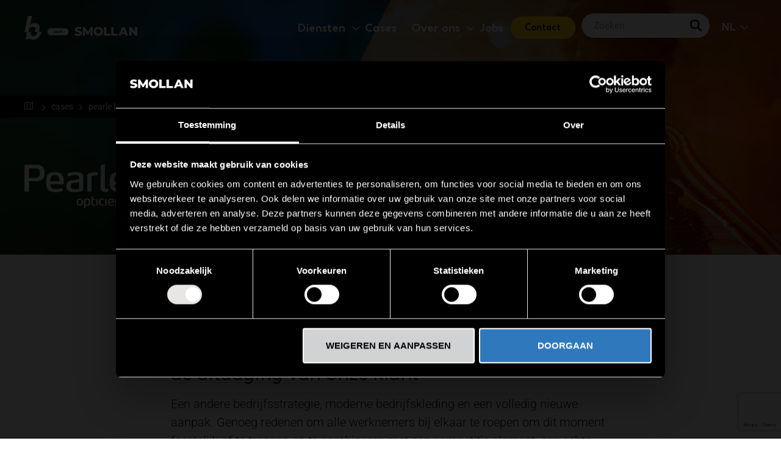

--- FILE ---
content_type: text/html; charset=UTF-8
request_url: https://www.hamiltonbright.com/nl/cases/pearle-bedrijfsfeest/
body_size: 20663
content:
<!doctype html>
<html lang="nl-NL">
<head>
    <!-- Google Tag Manager -->
    <script>(function(w,d,s,l,i){w[l]=w[l]||[];w[l].push({'gtm.start':
		new Date().getTime(),event:'gtm.js'});var f=d.getElementsByTagName(s)[0],
		j=d.createElement(s),dl=l!='dataLayer'?'&l='+l:'';j.async=true;j.src=
		'https://www.googletagmanager.com/gtm.js?id='+i+dl;f.parentNode.insertBefore(j,f);
		})(window,document,'script','dataLayer','GTM-WH3TLJ3');</script>
    <!-- End Google Tag Manager -->

    <meta charset="utf-8">
<script type="text/javascript">
/* <![CDATA[ */
var gform;gform||(document.addEventListener("gform_main_scripts_loaded",function(){gform.scriptsLoaded=!0}),document.addEventListener("gform/theme/scripts_loaded",function(){gform.themeScriptsLoaded=!0}),window.addEventListener("DOMContentLoaded",function(){gform.domLoaded=!0}),gform={domLoaded:!1,scriptsLoaded:!1,themeScriptsLoaded:!1,isFormEditor:()=>"function"==typeof InitializeEditor,callIfLoaded:function(o){return!(!gform.domLoaded||!gform.scriptsLoaded||!gform.themeScriptsLoaded&&!gform.isFormEditor()||(gform.isFormEditor()&&console.warn("The use of gform.initializeOnLoaded() is deprecated in the form editor context and will be removed in Gravity Forms 3.1."),o(),0))},initializeOnLoaded:function(o){gform.callIfLoaded(o)||(document.addEventListener("gform_main_scripts_loaded",()=>{gform.scriptsLoaded=!0,gform.callIfLoaded(o)}),document.addEventListener("gform/theme/scripts_loaded",()=>{gform.themeScriptsLoaded=!0,gform.callIfLoaded(o)}),window.addEventListener("DOMContentLoaded",()=>{gform.domLoaded=!0,gform.callIfLoaded(o)}))},hooks:{action:{},filter:{}},addAction:function(o,r,e,t){gform.addHook("action",o,r,e,t)},addFilter:function(o,r,e,t){gform.addHook("filter",o,r,e,t)},doAction:function(o){gform.doHook("action",o,arguments)},applyFilters:function(o){return gform.doHook("filter",o,arguments)},removeAction:function(o,r){gform.removeHook("action",o,r)},removeFilter:function(o,r,e){gform.removeHook("filter",o,r,e)},addHook:function(o,r,e,t,n){null==gform.hooks[o][r]&&(gform.hooks[o][r]=[]);var d=gform.hooks[o][r];null==n&&(n=r+"_"+d.length),gform.hooks[o][r].push({tag:n,callable:e,priority:t=null==t?10:t})},doHook:function(r,o,e){var t;if(e=Array.prototype.slice.call(e,1),null!=gform.hooks[r][o]&&((o=gform.hooks[r][o]).sort(function(o,r){return o.priority-r.priority}),o.forEach(function(o){"function"!=typeof(t=o.callable)&&(t=window[t]),"action"==r?t.apply(null,e):e[0]=t.apply(null,e)})),"filter"==r)return e[0]},removeHook:function(o,r,t,n){var e;null!=gform.hooks[o][r]&&(e=(e=gform.hooks[o][r]).filter(function(o,r,e){return!!(null!=n&&n!=o.tag||null!=t&&t!=o.priority)}),gform.hooks[o][r]=e)}});
/* ]]> */
</script>

    <link rel="preload" href="" as="font" type="font/woff2" crossorigin>

    <meta name='robots' content='index, follow, max-image-preview:large, max-snippet:-1, max-video-preview:-1' />

	<!-- This site is optimized with the Yoast SEO Premium plugin v26.5 (Yoast SEO v26.7) - https://yoast.com/wordpress/plugins/seo/ -->
	<title>Pearle bedrijfsfeest - Hamilton Bright</title>
	<link rel="canonical" href="https://www.hamiltonbright.com/nl/cases/pearle-bedrijfsfeest/" />
	<meta property="og:locale" content="nl_NL" />
	<meta property="og:type" content="article" />
	<meta property="og:title" content="Pearle bedrijfsfeest" />
	<meta property="og:url" content="https://www.hamiltonbright.com/nl/cases/pearle-bedrijfsfeest/" />
	<meta property="og:site_name" content="Hamilton Bright" />
	<meta property="article:modified_time" content="2025-03-25T12:58:39+00:00" />
	<meta property="og:image" content="https://www.hamiltonbright.com/wp-content/uploads/Pearle-eindfeest6-2-scaled.jpg" />
	<meta property="og:image:width" content="2560" />
	<meta property="og:image:height" content="1706" />
	<meta property="og:image:type" content="image/jpeg" />
	<meta name="twitter:card" content="summary_large_image" />
	<meta name="twitter:label1" content="Geschatte leestijd" />
	<meta name="twitter:data1" content="3 minuten" />
	<script type="application/ld+json" class="yoast-schema-graph">{"@context":"https://schema.org","@graph":[{"@type":"WebPage","@id":"https://www.hamiltonbright.com/nl/cases/pearle-bedrijfsfeest/","url":"https://www.hamiltonbright.com/nl/cases/pearle-bedrijfsfeest/","name":"Pearle bedrijfsfeest - Hamilton Bright","isPartOf":{"@id":"https://www.hamiltonbright.com/nl/#website"},"primaryImageOfPage":{"@id":"https://www.hamiltonbright.com/nl/cases/pearle-bedrijfsfeest/#primaryimage"},"image":{"@id":"https://www.hamiltonbright.com/nl/cases/pearle-bedrijfsfeest/#primaryimage"},"thumbnailUrl":"https://www.hamiltonbright.com/wp-content/uploads/Pearle-eindfeest6-2-scaled.jpg","datePublished":"2022-10-24T09:21:48+00:00","dateModified":"2025-03-25T12:58:39+00:00","breadcrumb":{"@id":"https://www.hamiltonbright.com/nl/cases/pearle-bedrijfsfeest/#breadcrumb"},"inLanguage":"nl-NL","potentialAction":[{"@type":"ReadAction","target":["https://www.hamiltonbright.com/nl/cases/pearle-bedrijfsfeest/"]}]},{"@type":"ImageObject","inLanguage":"nl-NL","@id":"https://www.hamiltonbright.com/nl/cases/pearle-bedrijfsfeest/#primaryimage","url":"https://www.hamiltonbright.com/wp-content/uploads/Pearle-eindfeest6-2-scaled.jpg","contentUrl":"https://www.hamiltonbright.com/wp-content/uploads/Pearle-eindfeest6-2-scaled.jpg","width":2560,"height":1706},{"@type":"BreadcrumbList","@id":"https://www.hamiltonbright.com/nl/cases/pearle-bedrijfsfeest/#breadcrumb","itemListElement":[{"@type":"ListItem","position":1,"name":"","item":"https://www.hamiltonbright.com/nl/virtual-tour/"},{"@type":"ListItem","position":2,"name":"Cases","item":"https://www.hamiltonbright.com/nl/cases/"},{"@type":"ListItem","position":3,"name":"Pearle bedrijfsfeest"}]},{"@type":"WebSite","@id":"https://www.hamiltonbright.com/nl/#website","url":"https://www.hamiltonbright.com/nl/","name":"Hamilton Bright","description":"","publisher":{"@id":"https://www.hamiltonbright.com/nl/#organization"},"potentialAction":[{"@type":"SearchAction","target":{"@type":"EntryPoint","urlTemplate":"https://www.hamiltonbright.com/nl/search/{search_term_string}"},"query-input":{"@type":"PropertyValueSpecification","valueRequired":true,"valueName":"search_term_string"}}],"inLanguage":"nl-NL"},{"@type":["Organization","Place"],"@id":"https://www.hamiltonbright.com/nl/#organization","name":"Hamilton Bright","url":"https://www.hamiltonbright.com/nl/","logo":{"@id":"https://www.hamiltonbright.com/nl/cases/pearle-bedrijfsfeest/#local-main-organization-logo"},"image":{"@id":"https://www.hamiltonbright.com/nl/cases/pearle-bedrijfsfeest/#local-main-organization-logo"},"telephone":[],"openingHoursSpecification":[{"@type":"OpeningHoursSpecification","dayOfWeek":["Monday","Tuesday","Wednesday","Thursday","Friday","Saturday","Sunday"],"opens":"09:00","closes":"17:00"}]},{"@type":"ImageObject","inLanguage":"nl-NL","@id":"https://www.hamiltonbright.com/nl/cases/pearle-bedrijfsfeest/#local-main-organization-logo","url":"https://www.hamiltonbright.com/wp-content/uploads/logo.svg","contentUrl":"https://www.hamiltonbright.com/wp-content/uploads/logo.svg","caption":"Hamilton Bright"}]}</script>
	<!-- / Yoast SEO Premium plugin. -->


<link rel='dns-prefetch' href='//www.google.com' />
<link href='https://fonts.gstatic.com' crossorigin rel='preconnect' />
<style id='wp-img-auto-sizes-contain-inline-css' type='text/css'>
img:is([sizes=auto i],[sizes^="auto," i]){contain-intrinsic-size:3000px 1500px}
/*# sourceURL=wp-img-auto-sizes-contain-inline-css */
</style>
<link rel='stylesheet' id='wp-block-library-css' href='https://www.hamiltonbright.com/wp/wp-includes/css/dist/block-library/style.min.css?ver=6.9' type='text/css' media='all' />
<style id='classic-theme-styles-inline-css' type='text/css'>
/*! This file is auto-generated */
.wp-block-button__link{color:#fff;background-color:#32373c;border-radius:9999px;box-shadow:none;text-decoration:none;padding:calc(.667em + 2px) calc(1.333em + 2px);font-size:1.125em}.wp-block-file__button{background:#32373c;color:#fff;text-decoration:none}
/*# sourceURL=/wp-includes/css/classic-themes.min.css */
</style>
<link rel='stylesheet' id='wpml-legacy-dropdown-click-0-css' href='https://www.hamiltonbright.com/wp-content/plugins/sitepress-multilingual-cms/templates/language-switchers/legacy-dropdown-click/style.min.css?ver=1' type='text/css' media='all' />
<link rel='stylesheet' id='app-css' href='https://www.hamiltonbright.com/wp-content/themes/hamiltonbright/dist/styles/app.1ff4f.css' type='text/css' media='all' />
<script type="text/javascript" id="wpml-cookie-js-extra">
/* <![CDATA[ */
var wpml_cookies = {"wp-wpml_current_language":{"value":"nl","expires":1,"path":"/"}};
var wpml_cookies = {"wp-wpml_current_language":{"value":"nl","expires":1,"path":"/"}};
//# sourceURL=wpml-cookie-js-extra
/* ]]> */
</script>
<script type="text/javascript" src="https://www.hamiltonbright.com/wp-content/plugins/sitepress-multilingual-cms/res/js/cookies/language-cookie.js?ver=486900" id="wpml-cookie-js" defer="defer" data-wp-strategy="defer"></script>
<script type="text/javascript" src="https://www.hamiltonbright.com/wp-content/plugins/sitepress-multilingual-cms/templates/language-switchers/legacy-dropdown-click/script.min.js?ver=1" id="wpml-legacy-dropdown-click-0-js"></script>
<script type="text/javascript" src="https://www.hamiltonbright.com/wp/wp-includes/js/jquery/jquery.min.js?ver=3.7.1" id="jquery-core-js"></script>
<script type="text/javascript" src="https://www.hamiltonbright.com/wp/wp-includes/js/jquery/jquery-migrate.min.js?ver=3.4.1" id="jquery-migrate-js"></script>
<meta name="generator" content="WPML ver:4.8.6 stt:37,1,4;" />
		<script type="text/javascript">
				(function(c,l,a,r,i,t,y){
					c[a]=c[a]||function(){(c[a].q=c[a].q||[]).push(arguments)};t=l.createElement(r);t.async=1;
					t.src="https://www.clarity.ms/tag/"+i+"?ref=wordpress";y=l.getElementsByTagName(r)[0];y.parentNode.insertBefore(t,y);
				})(window, document, "clarity", "script", "om3jne8sl6");
		</script>
		<script type="text/javascript">
(function(url){
	if(/(?:Chrome\/26\.0\.1410\.63 Safari\/537\.31|WordfenceTestMonBot)/.test(navigator.userAgent)){ return; }
	var addEvent = function(evt, handler) {
		if (window.addEventListener) {
			document.addEventListener(evt, handler, false);
		} else if (window.attachEvent) {
			document.attachEvent('on' + evt, handler);
		}
	};
	var removeEvent = function(evt, handler) {
		if (window.removeEventListener) {
			document.removeEventListener(evt, handler, false);
		} else if (window.detachEvent) {
			document.detachEvent('on' + evt, handler);
		}
	};
	var evts = 'contextmenu dblclick drag dragend dragenter dragleave dragover dragstart drop keydown keypress keyup mousedown mousemove mouseout mouseover mouseup mousewheel scroll'.split(' ');
	var logHuman = function() {
		if (window.wfLogHumanRan) { return; }
		window.wfLogHumanRan = true;
		var wfscr = document.createElement('script');
		wfscr.type = 'text/javascript';
		wfscr.async = true;
		wfscr.src = url + '&r=' + Math.random();
		(document.getElementsByTagName('head')[0]||document.getElementsByTagName('body')[0]).appendChild(wfscr);
		for (var i = 0; i < evts.length; i++) {
			removeEvent(evts[i], logHuman);
		}
	};
	for (var i = 0; i < evts.length; i++) {
		addEvent(evts[i], logHuman);
	}
})('//www.hamiltonbright.com/nl/?wordfence_lh=1&hid=4FE2735643315CC671EB47F2BE628E35');
</script><link rel="icon" href="https://www.hamiltonbright.com/wp-content/uploads/cropped-android-chrome-512x512-1-150x150.png" sizes="32x32" />
<link rel="icon" href="https://www.hamiltonbright.com/wp-content/uploads/cropped-android-chrome-512x512-1-300x300.png" sizes="192x192" />
<link rel="apple-touch-icon" href="https://www.hamiltonbright.com/wp-content/uploads/cropped-android-chrome-512x512-1-300x300.png" />
<meta name="msapplication-TileImage" content="https://www.hamiltonbright.com/wp-content/uploads/cropped-android-chrome-512x512-1-300x300.png" />
		<style type="text/css" id="wp-custom-css">
			.page-id-13079 #newNameModal{
	display: none;
	opacity: 0;
}

.page-id-13079 .modal-backdrop{
	display: none;
	opacity: 0;
}		</style>
		<noscript><style id="rocket-lazyload-nojs-css">.rll-youtube-player, [data-lazy-src]{display:none !important;}</style></noscript>
    <meta name="viewport" content="width=device-width, initial-scale=1, shrink-to-fit=no">
    <link rel="icon" type="image/png" href="https://www.hamiltonbright.com/wp-content/themes/hamiltonbright/dist/images/favicon/favicon-96x96.png" sizes="96x96" />
    <link rel="icon" type="image/svg+xml" href="https://www.hamiltonbright.com/wp-content/themes/hamiltonbright/dist/images/favicon/favicon.svg" />
    <link rel="shortcut icon" href="https://www.hamiltonbright.com/wp-content/themes/hamiltonbright/dist/images/favicon/favicon.ico" />
    <link rel="apple-touch-icon" sizes="180x180" href="https://www.hamiltonbright.com/wp-content/themes/hamiltonbright/dist/images/favicon/apple-touch-icon.png" />
    <meta name="apple-mobile-web-app-title" content="Hamilton Bright" />
    <link rel="manifest" href="https://www.hamiltonbright.com/wp-content/themes/hamiltonbright/dist/images/favicon/site.webmanifest" />
    <meta name="msapplication-config" content="https://www.hamiltonbright.com/wp-content/themes/hamiltonbright/dist/images/favicon/browserconfig.xml">
    <link rel="mask-icon" href="https://www.hamiltonbright.com/wp-content/themes/hamiltonbright/dist/images/favicon/safari-pinned-tab.svg" color="#5bbad5">
    <meta name="theme-color" content="#ffffff">
    <meta name="msapplication-TileColor" content="#ffc40d">

        

                        
                            <style>
        :root {
            --hb-primary: #1C8AFF;
            --hb-secondary: #6AB6BE;
        }
    </style>

    <!-- Google Tag Manager (noscript) -->
    <noscript><iframe src=https://www.googletagmanager.com/ns.html?id=GTM-WH3TLJ3
                      height="0" width="0" style="display:none;visibility:hidden"></iframe></noscript>
    <!-- End Google Tag Manager (noscript) -->
</head>


<body class="wp-singular cases-template-default single single-cases postid-4573 wp-theme-hamiltonbright pearle-bedrijfsfeest" >
<!-- Google Tag Manager (noscript) -->
<noscript><iframe src=https://www.googletagmanager.com/ns.html?id=GTM-WH3TLJ3 height="0" width="0" style="display:none;visibility:hidden"></iframe></noscript>
<!-- End Google Tag Manager (noscript) -->

    <div class="wrapper wrapper--page">
        

<header data-component="header" class="header">
    <div class="header__holder d-flex justify-content-between align-items-center">
        <a href="https://www.hamiltonbright.com/nl/" class="header__logo">
                            <img src="https://www.hamiltonbright.com/wp-content/uploads/logo-hb-smollan-small-nl.png" alt="Hamilton Bright">
                    </a>

        <div class="header__right align-items-end d-inline-flex flex-column">
            <div class="header__bottom d-none d-lg-flex align-items-flex-start">
                                    <ul>
                                                    <li class="header__menu-item menu-diensten menu-item-has-children">
                                <a class="header__menu-link" href="#">
                                    Diensten
                                </a>
                                                                    <ul class="submenu">
                                                                                    <li class="submenu-item menu-merchandising">
                                                <a class="header__menu-link" href="https://www.hamiltonbright.com/nl/merchandising/">
                                                    Merchandising
                                                </a>
                                            </li>
                                                                                    <li class="submenu-item menu-sales">
                                                <a class="header__menu-link" href="https://www.hamiltonbright.com/nl/sales/">
                                                    Sales
                                                </a>
                                            </li>
                                                                                    <li class="submenu-item menu-activatie-events">
                                                <a class="header__menu-link" href="https://www.hamiltonbright.com/nl/activatie-en-events/">
                                                    Activatie & events
                                                </a>
                                            </li>
                                                                                    <li class="submenu-item menu-trade-marketing">
                                                <a class="header__menu-link" href="https://www.hamiltonbright.com/nl/trade-marketing/">
                                                    Trade marketing
                                                </a>
                                            </li>
                                                                            </ul>
                                                            </li>
                                                    <li class="header__menu-item menu-cases">
                                <a class="header__menu-link" href="/nl/cases">
                                    Cases
                                </a>
                                                            </li>
                                                    <li class="header__menu-item menu-over-ons menu-item-has-children">
                                <a class="header__menu-link" href="https://www.hamiltonbright.com/nl/over-ons/">
                                    Over ons
                                </a>
                                                                    <ul class="submenu">
                                                                                    <li class="submenu-item menu-over-ons">
                                                <a class="header__menu-link" href="https://www.hamiltonbright.com/nl/over-ons/">
                                                    Over ons
                                                </a>
                                            </li>
                                                                                    <li class="submenu-item menu-sustainability">
                                                <a class="header__menu-link" href="https://www.hamiltonbright.com/nl/sustainability/">
                                                    Sustainability
                                                </a>
                                            </li>
                                                                                    <li class="submenu-item menu-historie">
                                                <a class="header__menu-link" href="https://www.hamiltonbright.com/nl/over-ons/historie/">
                                                    Historie
                                                </a>
                                            </li>
                                                                                    <li class="submenu-item menu-nieuws">
                                                <a class="header__menu-link" href="https://www.hamiltonbright.com/nl/nieuws/">
                                                    Nieuws
                                                </a>
                                            </li>
                                                                            </ul>
                                                            </li>
                                                    <li class="header__menu-item menu-jobs">
                                <a class="header__menu-link" href="https://www.hamiltonbright.com/en/jobs/">
                                    Jobs
                                </a>
                                                            </li>
                                                    <li class="header__menu-item menu-contact">
                                <a class="header__menu-link" href="https://www.hamiltonbright.com/nl/contact/">
                                    Contact 
                                </a>
                                                            </li>
                                            </ul>
                
                <div class="header__right">

                    <div class="header__top align-items-start d-inline-flex">
                        
                        
                        
                        <div class="header__search">
                            <form class="search-form" role="search" method="get" id="searchform" action="https://www.hamiltonbright.com/nl/">
    <input type="text" value="" placeholder="Zoeken" name="s" autocomplete="off" id="s"/>

    <button type="submit" id="searchsubmit" aria-label="Zoeken">
        <i class="icon-search"></i>
    </button>
</form>
                        </div>
                    </div>

                    <div class="header__language d-none d-lg-block">
                        
<div class="wpml-ls-statics-shortcode_actions wpml-ls wpml-ls-legacy-dropdown-click js-wpml-ls-legacy-dropdown-click">
	<ul role="menu">

		<li class="wpml-ls-slot-shortcode_actions wpml-ls-item wpml-ls-item-nl wpml-ls-current-language wpml-ls-first-item wpml-ls-item-legacy-dropdown-click" role="none">

			<a href="#" class="js-wpml-ls-item-toggle wpml-ls-item-toggle" role="menuitem" title="Overschakelen naar NL">
                <span class="wpml-ls-native" role="menuitem">NL</span></a>

			<ul class="js-wpml-ls-sub-menu wpml-ls-sub-menu" role="menu">
				
					<li class="wpml-ls-slot-shortcode_actions wpml-ls-item wpml-ls-item-en" role="none">
						<a href="https://www.hamiltonbright.com/en/cases/pearle-company-party/" class="wpml-ls-link" role="menuitem" aria-label="Overschakelen naar EN" title="Overschakelen naar EN">
                            <span class="wpml-ls-native" lang="en">EN</span></a>
					</li>

				
					<li class="wpml-ls-slot-shortcode_actions wpml-ls-item wpml-ls-item-fr wpml-ls-last-item" role="none">
						<a href="https://www.hamiltonbright.com/fr/cases/pearle-bedrijfsfeest/" class="wpml-ls-link" role="menuitem" aria-label="Overschakelen naar FR" title="Overschakelen naar FR">
                            <span class="wpml-ls-native" lang="fr">FR</span></a>
					</li>

							</ul>

		</li>

	</ul>
</div>
                    </div>

                </div>
            </div>
            <button class="header__toggle js-mobile-toggle d-lg-none" aria-label="hamburger menu">
                <i class="icon-menu ml-0"></i>
            </button>
        </div>
    </div>
</header>

<div class="header__navigation">
    <div class="d-flex justify-content-end">
        <a href="#" class="header__close js-mobile-toggle">
            <i class="icon-close"></i>
        </a>
    </div>

    <div class="header__language d-lg-none">
        
<div class="wpml-ls-statics-shortcode_actions wpml-ls wpml-ls-legacy-dropdown-click js-wpml-ls-legacy-dropdown-click">
	<ul role="menu">

		<li class="wpml-ls-slot-shortcode_actions wpml-ls-item wpml-ls-item-nl wpml-ls-current-language wpml-ls-first-item wpml-ls-item-legacy-dropdown-click" role="none">

			<a href="#" class="js-wpml-ls-item-toggle wpml-ls-item-toggle" role="menuitem" title="Overschakelen naar NL">
                <span class="wpml-ls-native" role="menuitem">NL</span></a>

			<ul class="js-wpml-ls-sub-menu wpml-ls-sub-menu" role="menu">
				
					<li class="wpml-ls-slot-shortcode_actions wpml-ls-item wpml-ls-item-en" role="none">
						<a href="https://www.hamiltonbright.com/en/cases/pearle-company-party/" class="wpml-ls-link" role="menuitem" aria-label="Overschakelen naar EN" title="Overschakelen naar EN">
                            <span class="wpml-ls-native" lang="en">EN</span></a>
					</li>

				
					<li class="wpml-ls-slot-shortcode_actions wpml-ls-item wpml-ls-item-fr wpml-ls-last-item" role="none">
						<a href="https://www.hamiltonbright.com/fr/cases/pearle-bedrijfsfeest/" class="wpml-ls-link" role="menuitem" aria-label="Overschakelen naar FR" title="Overschakelen naar FR">
                            <span class="wpml-ls-native" lang="fr">FR</span></a>
					</li>

							</ul>

		</li>

	</ul>
</div>
    </div>

    <nav class="header__menu d-lg-none">
        <ul class="header__menu-list">
                            <li class="header__menu-item menu-diensten menu-item-has-children">
                    <a class="header__menu-link" href="#">
                        Diensten
                    </a>
                                            <ul class="submenu">
                                                            <li class="submenu-item menu-merchandising">
                                    <a class="header__menu-link" href="https://www.hamiltonbright.com/nl/merchandising/">
                                        Merchandising
                                    </a>
                                </li>
                                                            <li class="submenu-item menu-sales">
                                    <a class="header__menu-link" href="https://www.hamiltonbright.com/nl/sales/">
                                        Sales
                                    </a>
                                </li>
                                                            <li class="submenu-item menu-activatie-events">
                                    <a class="header__menu-link" href="https://www.hamiltonbright.com/nl/activatie-en-events/">
                                        Activatie & events
                                    </a>
                                </li>
                                                            <li class="submenu-item menu-trade-marketing">
                                    <a class="header__menu-link" href="https://www.hamiltonbright.com/nl/trade-marketing/">
                                        Trade marketing
                                    </a>
                                </li>
                                                    </ul>
                                    </li>
                            <li class="header__menu-item menu-cases">
                    <a class="header__menu-link" href="/nl/cases">
                        Cases
                    </a>
                                    </li>
                            <li class="header__menu-item menu-over-ons menu-item-has-children">
                    <a class="header__menu-link" href="https://www.hamiltonbright.com/nl/over-ons/">
                        Over ons
                    </a>
                                            <ul class="submenu">
                                                            <li class="submenu-item menu-over-ons">
                                    <a class="header__menu-link" href="https://www.hamiltonbright.com/nl/over-ons/">
                                        Over ons
                                    </a>
                                </li>
                                                            <li class="submenu-item menu-sustainability">
                                    <a class="header__menu-link" href="https://www.hamiltonbright.com/nl/sustainability/">
                                        Sustainability
                                    </a>
                                </li>
                                                            <li class="submenu-item menu-historie">
                                    <a class="header__menu-link" href="https://www.hamiltonbright.com/nl/over-ons/historie/">
                                        Historie
                                    </a>
                                </li>
                                                            <li class="submenu-item menu-nieuws">
                                    <a class="header__menu-link" href="https://www.hamiltonbright.com/nl/nieuws/">
                                        Nieuws
                                    </a>
                                </li>
                                                    </ul>
                                    </li>
                            <li class="header__menu-item menu-jobs">
                    <a class="header__menu-link" href="https://www.hamiltonbright.com/en/jobs/">
                        Jobs
                    </a>
                                    </li>
                            <li class="header__menu-item menu-contact">
                    <a class="header__menu-link" href="https://www.hamiltonbright.com/nl/contact/">
                        Contact 
                    </a>
                                    </li>
                    </ul>
    </nav>

    </div>

        <main role="main">
                                    
    <div class="webkit-gap"></div>
    <section data-component="hero" class="hero animate hero-- hero--posttype-- hero--">
        <div class="hero__content">
            
                
                            <div class="hero__logo">
                    <img src="https://www.hamiltonbright.com/wp-content/uploads/PEARLE_WIT-1-300x75.png" alt="">
                </div>
            
                    </div>

                    <div class="hero__image" >
                                    <picture>
					<img  width="2560" height="" src="https://www.hamiltonbright.com/wp-content/uploads/Pearle-eindfeest6-2-scaled-2560x0-c-default.jpg" alt="" srcset="https://www.hamiltonbright.com/wp-content/uploads/Pearle-eindfeest6-2-scaled-2560x0-c-default.jpg 1x, https://www.hamiltonbright.com/wp-content/uploads/Pearle-eindfeest6-2-scaled-2560x0-c-default@2x.jpg 2x, https://www.hamiltonbright.com/wp-content/uploads/Pearle-eindfeest6-2-scaled-2560x0-c-default@3x.jpg 3x, https://www.hamiltonbright.com/wp-content/uploads/Pearle-eindfeest6-2-scaled-2560x0-c-default@4x.jpg 4x" />
				</picture>
                            </div>
        
        <a href="#" class="hero__down js-scroll-down" aria-label="Scroll naar beneden">
            <i class="icon-arrow"></i>
        </a>
            <nav data-component="breadcrumbs" class="breadcrumbs">
        <div class="breadcrumbs__inner">
            <span><span><a href="https://www.hamiltonbright.com/nl/virtual-tour/"><em></em></a></span> <i class="icon-arrow"></i> <span><a href="https://www.hamiltonbright.com/nl/cases/">Cases</a></span> <i class="icon-arrow"></i> <span class="breadcrumb_last" aria-current="page">Pearle bedrijfsfeest</span></span>
        </div>
    </nav>
    </section>
    <script src="/wp-content/themes/hamiltonbright/assets/preload/load-header.js"></script>
    <div data-component="content" class="content container">
    <div class="row justify-content-center">
        <div class="col-md-10 col-xl-8 pl-xl-2 pr-xl-2" >
                                                <div class="content__intro" data-aos="fade-up" data-aos-delay="50">
                                                    <h1>Pearle bedrijfsfeest</h1>
                        
                        <h4>de uitdaging van onze klant</h4>
<p>Een andere bedrijfsstrategie, moderne bedrijfskleding en een volledig nieuwe aanpak. Genoeg redenen om alle werknemers bij elkaar te roepen om dit moment feestelijk af te trappen en te combineren met een competitie element: een echte winkelwedstrijd met aan het einde opnieuw groots feest.</p>
<p>Maar waar moet je nou beginnen? Wat werkt wel, wat werkt niet? Hoe beweeg je zo’n grote groep mensen naar nieuwe processen? Met deze vraagstukken kwam de klant bij ons, welke we uiteindelijk teruggebracht hebben naar de volgende opdracht: zorg voor concept &amp; creatie van een Pearle winkelwedstrijd met een duidelijke kick-off en een spectaculair eindfeest met prijsuitreiking, en de daarbij horende communicatie.</p>

                    </div>
                            
            
            
                    </div>
    </div>
</div>


<div data-component="content" class="content container">
    <div class="row justify-content-center">
        <div class="col-md-10 col-xl-8 pl-xl-2 pr-xl-2" >
                            <div data-aos="fade-up" data-aos-delay="80">
                    <h4>de doelstelling</h4>
                </div>
            
            
                            <div class="content__text" data-aos="fade-up" data-aos-delay="100">
                    <ul>
<li>het verhogen van de trots &amp; spirit onder alle werknemers van Pearle Opticiens</li>
<li>het neerzetten van een spectaculaire kick-off party en eindfeest ten behoeve van de Pearle Winkelwedstrijd</li>
</ul>

                </div>
            
                    </div>
    </div>
</div>


	<div data-component="image-gallery" class="image-gallery">
					<div class="image-gallery__image" data-aos="fade-up">
				<picture>
					<img decoding="async"  width="735" height="400" src="https://www.hamiltonbright.com/wp-content/uploads/Pearle-eindfeest-scaled-735x400-c-default.jpg" alt="" srcset="https://www.hamiltonbright.com/wp-content/uploads/Pearle-eindfeest-scaled-735x400-c-default.jpg 1x, https://www.hamiltonbright.com/wp-content/uploads/Pearle-eindfeest-scaled-735x400-c-default@2x.jpg 2x, https://www.hamiltonbright.com/wp-content/uploads/Pearle-eindfeest-scaled-735x400-c-default@3x.jpg 3x, https://www.hamiltonbright.com/wp-content/uploads/Pearle-eindfeest-scaled-735x400-c-default@4x.jpg 4x" />
				</picture>
			</div>
					<div class="image-gallery__image" data-aos="fade-up">
				<picture>
					<img decoding="async"  width="735" height="400" src="https://www.hamiltonbright.com/wp-content/uploads/Pearle-eindfeest3-scaled-735x400-c-default.jpg" alt="" srcset="https://www.hamiltonbright.com/wp-content/uploads/Pearle-eindfeest3-scaled-735x400-c-default.jpg 1x, https://www.hamiltonbright.com/wp-content/uploads/Pearle-eindfeest3-scaled-735x400-c-default@2x.jpg 2x, https://www.hamiltonbright.com/wp-content/uploads/Pearle-eindfeest3-scaled-735x400-c-default@3x.jpg 3x, https://www.hamiltonbright.com/wp-content/uploads/Pearle-eindfeest3-scaled-735x400-c-default@4x.jpg 4x" />
				</picture>
			</div>
					<div class="image-gallery__image" data-aos="fade-up">
				<picture>
					<img decoding="async"  width="735" height="400" src="https://www.hamiltonbright.com/wp-content/uploads/Pearle-eindfeest-6-2-scaled-735x400-c-default.jpg" alt="" srcset="https://www.hamiltonbright.com/wp-content/uploads/Pearle-eindfeest-6-2-scaled-735x400-c-default.jpg 1x, https://www.hamiltonbright.com/wp-content/uploads/Pearle-eindfeest-6-2-scaled-735x400-c-default@2x.jpg 2x, https://www.hamiltonbright.com/wp-content/uploads/Pearle-eindfeest-6-2-scaled-735x400-c-default@3x.jpg 3x, https://www.hamiltonbright.com/wp-content/uploads/Pearle-eindfeest-6-2-scaled-735x400-c-default@4x.jpg 4x" />
				</picture>
			</div>
		
		
	</div>



<div data-component="content" class="content container">
    <div class="row justify-content-center">
        <div class="col-md-10 col-xl-8 pl-xl-2 pr-xl-2" >
                            <div data-aos="fade-up" data-aos-delay="80">
                    <h1></h1>
                </div>
            
            
            
                    </div>
    </div>
</div>


<div data-component="content" class="content container">
    <div class="row justify-content-center">
        <div class="col-md-10 col-xl-8 pl-xl-2 pr-xl-2" >
                            <div data-aos="fade-up" data-aos-delay="80">
                    <h4>de oplossing van onze mensen</h4>
                </div>
            
            
                            <div class="content__text" data-aos="fade-up" data-aos-delay="100">
                    <p>Een gezamenlijke brainstormsessie onder begeleiding van hamilton bright events zorgde voor het vastzetten van de kaders en het opschrijven van de goede ideeën, want die waren er te over.</p>
<p>Met een lange lijst zijn wij na deze brainstorm aan de slag gegaan en hebben we ervoor gezorgd dat de Winkelwedstrijd en de bijbehorende feesten in een huisstijl ontwikkeld werden die bij de klant paste. Vervolgens zorgde de Event Manager door middel van een solide backplanning en wekelijkse meetings voor complete ontzorging op de planning en uitvoering van het event. De onderdelen ‘spektakel’ en ‘programma’ waren hierbij key.</p>
<p>Tijdens de eerste feestavond heeft Radio Rave de zaal op zijn kop gezet en hebben de werknemers van Pearle samen een geweldig feest beleefd.</p>

                </div>
            
                    </div>
    </div>
</div>


<div data-component="content" class="content container">
    <div class="row justify-content-center">
        <div class="col-md-10 col-xl-8 pl-xl-2 pr-xl-2" >
                            <div data-aos="fade-up" data-aos-delay="80">
                    <h4>resultaten die tellen</h4>
                </div>
            
            
                            <div class="content__text" data-aos="fade-up" data-aos-delay="100">
                    <ul>
<li>bijna 1000 werknemers fysiek aanwezig tijdens de kick-off party</li>
<li>een grootste kick-off van een spannende winkelwedstrijd</li>
<li>een verhoging van de trots &amp; spirit onder de werknemers van Pearle Opticiens</li>
</ul>

                </div>
            
                    </div>
    </div>
</div>


<div data-component="quote-block" class="quote-block quote-block--blue">
	<div class="container">
		<div class="row">
			<div class="col-md-6 col-xl-5">
				<div class="quote-block__content" data-aos="fade-up" data-aos-delay="50">
											<blockquote>
							<p>“Fantastisch om te zien hoe een avond vol beleving zoveel mensen kan verbinden!”</p>


															<span>Nienke van &#8217;t Schip, Business Unit Director</span>
													</blockquote>
									</div>
			</div>
		</div>
	</div>

			<div class="quote-block__image" data-aos="fade-up" data-aos-delay="100">
			<picture>
					<img decoding="async"  width="950" height="453" src="https://www.hamiltonbright.com/wp-content/uploads/pearle-eindfeest8-scaled-e1666606551663-950x453-c-default.jpg" alt="" srcset="https://www.hamiltonbright.com/wp-content/uploads/pearle-eindfeest8-scaled-e1666606551663-950x453-c-default.jpg 1x, https://www.hamiltonbright.com/wp-content/uploads/pearle-eindfeest8-scaled-e1666606551663-950x453-c-default@2x.jpg 2x, https://www.hamiltonbright.com/wp-content/uploads/pearle-eindfeest8-scaled-e1666606551663-950x453-c-default@3x.jpg 3x, https://www.hamiltonbright.com/wp-content/uploads/pearle-eindfeest8-scaled-e1666606551663-950x453-c-default@4x.jpg 4x" />
				</picture>
		</div>
	</div>



<div data-component="content" class="content container">
    <div class="row justify-content-center">
        <div class="col-md-10 col-xl-8 pl-xl-2 pr-xl-2" >
                            <div data-aos="fade-up" data-aos-delay="80">
                    <h1></h1>
                </div>
            
            
            
                    </div>
    </div>
</div>


<div data-component="contact-form" class="contact-form container">
    <div class="row justify-content-center">
        <div class="col-md-10 col-xl-8 pl-xl-2 pr-xl-2">
            <div class="content__form" data-aos="fade-up" data-aos-delay="50">
                                    <h4 data-aos="fade-up" data-aos-delay="100">heb je een vraag over deze case?</h4>
                
                <div data-aos="fade-up" data-aos-delay="100">
                    
                <div class='gf_browser_gecko gform_wrapper gravity-theme gform-theme--no-framework' data-form-theme='gravity-theme' data-form-index='0' data-component="gform" id='gform_wrapper_2' ><div id='gf_2' class='gform_anchor' tabindex='-1'></div><form method='post' enctype='multipart/form-data' target='gform_ajax_frame_2' id='gform_2'  action='/nl/cases/pearle-bedrijfsfeest/#gf_2' data-formid='2' novalidate><div class='gf_invisible ginput_recaptchav3' data-sitekey='6LehAngjAAAAAL1h3lfK4WC_jyFifX6uZrfWn9So' data-tabindex='0'><input id="input_e2b319fd2e41264554e8d155ce5222e0" class="gfield_recaptcha_response" type="hidden" name="input_e2b319fd2e41264554e8d155ce5222e0" value=""/></div>
                        <div class='gform-body gform_body'><div id='gform_fields_2' class='gform_fields top_label form_sublabel_below description_below validation_below'><div id="field_2_9" class="gfield gfield--type-honeypot gform_validation_container field_sublabel_below gfield--has-description field_description_below field_validation_below gfield_visibility_visible"  ><label class='gfield_label gform-field-label' for='input_2_9'>Name</label><div class='ginput_container'><input name='input_9' id='input_2_9' type='text' value='' autocomplete='new-password'/></div><div class='gfield_description' id='gfield_description_2_9'>Dit veld is bedoeld voor validatiedoeleinden en moet niet worden gewijzigd.</div></div><div id="field_2_1" class="gfield gfield--type-text gfield--width-half gfield_contains_required field_sublabel_below gfield--no-description field_description_below hidden_label field_validation_below gfield_visibility_visible"  ><label class='gfield_label gform-field-label' for='input_2_1'>naam<span class="gfield_required"><span class="gfield_required gfield_required_text">(Vereist)</span></span></label><div class='ginput_container ginput_container_text'><input name='input_1' id='input_2_1' type='text' value='' class='large'    placeholder='*naam' aria-required="true" aria-invalid="false"   /></div></div><div id="field_2_3" class="gfield gfield--type-text gfield--width-half field_sublabel_below gfield--no-description field_description_below hidden_label field_validation_below gfield_visibility_visible"  ><label class='gfield_label gform-field-label' for='input_2_3'>organisatie</label><div class='ginput_container ginput_container_text'><input name='input_3' id='input_2_3' type='text' value='' class='large'    placeholder='organisatie'  aria-invalid="false"   /></div></div><div id="field_2_4" class="gfield gfield--type-email gfield--width-half field_sublabel_below gfield--no-description field_description_below hidden_label field_validation_below gfield_visibility_visible"  ><label class='gfield_label gform-field-label' for='input_2_4'>email</label><div class='ginput_container ginput_container_email'>
                            <input name='input_4' id='input_2_4' type='email' value='' class='large'   placeholder='*e-mailadres verplicht'  aria-invalid="false"  />
                        </div></div><div id="field_2_5" class="gfield gfield--type-text gfield--width-half field_sublabel_below gfield--no-description field_description_below hidden_label field_validation_below gfield_visibility_visible"  ><label class='gfield_label gform-field-label' for='input_2_5'>telefoonnummer</label><div class='ginput_container ginput_container_text'><input name='input_5' id='input_2_5' type='text' value='' class='large'    placeholder='telefoonnummer'  aria-invalid="false"   /></div></div><div id="field_2_6" class="gfield gfield--type-textarea gfield--width-full field_sublabel_below gfield--no-description field_description_below hidden_label field_validation_below gfield_visibility_visible"  ><label class='gfield_label gform-field-label' for='input_2_6'>bericht</label><div class='ginput_container ginput_container_textarea'><textarea name='input_6' id='input_2_6' class='textarea medium'    placeholder='bericht'  aria-invalid="false"   rows='10' cols='50'></textarea></div></div><fieldset id="field_2_7" class="gfield gfield--type-consent gfield--type-choice gfield--input-type-consent gfield--width-full field_sublabel_below gfield--no-description field_description_below hidden_label field_validation_below gfield_visibility_visible"  ><legend class='gfield_label gform-field-label gfield_label_before_complex' >Consent</legend><div class='ginput_container ginput_container_consent'><input name='input_7.1' id='input_2_7_1' type='checkbox' value='1'    aria-invalid="false"   /> <label class="gform-field-label gform-field-label--type-inline gfield_consent_label" for='input_2_7_1' >Ik ga akkoord met het <a href="https://www.hamiltonbright.nl/privacy-statement" target="_blank">privacy statement</a></label><input type='hidden' name='input_7.2' value='Ik ga akkoord met het &lt;a href=&quot;https://www.hamiltonbright.nl/privacy-statement&quot; target=&quot;_blank&quot;&gt;privacy statement&lt;/a&gt;' class='gform_hidden' /><input type='hidden' name='input_7.3' value='1' class='gform_hidden' /></div></fieldset></div></div>
        <div class='gform-footer gform_footer top_label'> <button type='submit' id='gform_submit_button_2' class='gform_button button' onclick='gform.submission.handleButtonClick(this);' data-submission-type='submit' value='verstuur'  />verstuur</button> <input type='hidden' name='gform_ajax' value='form_id=2&amp;title=&amp;description=&amp;tabindex=0&amp;theme=gravity-theme&amp;styles=[]&amp;hash=545bf1110718b3ff770f9d8a826ae580' />
            <input type='hidden' class='gform_hidden' name='gform_submission_method' data-js='gform_submission_method_2' value='iframe' />
            <input type='hidden' class='gform_hidden' name='gform_theme' data-js='gform_theme_2' id='gform_theme_2' value='gravity-theme' />
            <input type='hidden' class='gform_hidden' name='gform_style_settings' data-js='gform_style_settings_2' id='gform_style_settings_2' value='[]' />
            <input type='hidden' class='gform_hidden' name='is_submit_2' value='1' />
            <input type='hidden' class='gform_hidden' name='gform_submit' value='2' />
            
            <input type='hidden' class='gform_hidden' name='gform_unique_id' value='' />
            <input type='hidden' class='gform_hidden' name='state_2' value='[base64]' />
            <input type='hidden' autocomplete='off' class='gform_hidden' name='gform_target_page_number_2' id='gform_target_page_number_2' value='0' />
            <input type='hidden' autocomplete='off' class='gform_hidden' name='gform_source_page_number_2' id='gform_source_page_number_2' value='1' />
            <input type='hidden' name='gform_field_values' value='' />
            
        </div>
                        </form>
                        </div>
		                <iframe style='display:none;width:0px;height:0px;' src='about:blank' name='gform_ajax_frame_2' id='gform_ajax_frame_2' title='Dit iframe bevat de vereiste logica om Ajax aangedreven Gravity Forms te verwerken.'></iframe>
		                <script type="text/javascript">
/* <![CDATA[ */
 gform.initializeOnLoaded( function() {gformInitSpinner( 2, 'https://www.hamiltonbright.com/wp-content/plugins/gravityforms/images/spinner.svg', true );jQuery('#gform_ajax_frame_2').on('load',function(){var contents = jQuery(this).contents().find('*').html();var is_postback = contents.indexOf('GF_AJAX_POSTBACK') >= 0;if(!is_postback){return;}var form_content = jQuery(this).contents().find('#gform_wrapper_2');var is_confirmation = jQuery(this).contents().find('#gform_confirmation_wrapper_2').length > 0;var is_redirect = contents.indexOf('gformRedirect(){') >= 0;var is_form = form_content.length > 0 && ! is_redirect && ! is_confirmation;var mt = parseInt(jQuery('html').css('margin-top'), 10) + parseInt(jQuery('body').css('margin-top'), 10) + 100;if(is_form){jQuery('#gform_wrapper_2').html(form_content.html());if(form_content.hasClass('gform_validation_error')){jQuery('#gform_wrapper_2').addClass('gform_validation_error');} else {jQuery('#gform_wrapper_2').removeClass('gform_validation_error');}setTimeout( function() { /* delay the scroll by 50 milliseconds to fix a bug in chrome */ jQuery(document).scrollTop(jQuery('#gform_wrapper_2').offset().top - mt); }, 50 );if(window['gformInitDatepicker']) {gformInitDatepicker();}if(window['gformInitPriceFields']) {gformInitPriceFields();}var current_page = jQuery('#gform_source_page_number_2').val();gformInitSpinner( 2, 'https://www.hamiltonbright.com/wp-content/plugins/gravityforms/images/spinner.svg', true );jQuery(document).trigger('gform_page_loaded', [2, current_page]);window['gf_submitting_2'] = false;}else if(!is_redirect){var confirmation_content = jQuery(this).contents().find('.GF_AJAX_POSTBACK').html();if(!confirmation_content){confirmation_content = contents;}jQuery('#gform_wrapper_2').replaceWith(confirmation_content);jQuery(document).scrollTop(jQuery('#gf_2').offset().top - mt);jQuery(document).trigger('gform_confirmation_loaded', [2]);window['gf_submitting_2'] = false;wp.a11y.speak(jQuery('#gform_confirmation_message_2').text());}else{jQuery('#gform_2').append(contents);if(window['gformRedirect']) {gformRedirect();}}jQuery(document).trigger("gform_pre_post_render", [{ formId: "2", currentPage: "current_page", abort: function() { this.preventDefault(); } }]);        if (event && event.defaultPrevented) {                return;        }        const gformWrapperDiv = document.getElementById( "gform_wrapper_2" );        if ( gformWrapperDiv ) {            const visibilitySpan = document.createElement( "span" );            visibilitySpan.id = "gform_visibility_test_2";            gformWrapperDiv.insertAdjacentElement( "afterend", visibilitySpan );        }        const visibilityTestDiv = document.getElementById( "gform_visibility_test_2" );        let postRenderFired = false;        function triggerPostRender() {            if ( postRenderFired ) {                return;            }            postRenderFired = true;            gform.core.triggerPostRenderEvents( 2, current_page );            if ( visibilityTestDiv ) {                visibilityTestDiv.parentNode.removeChild( visibilityTestDiv );            }        }        function debounce( func, wait, immediate ) {            var timeout;            return function() {                var context = this, args = arguments;                var later = function() {                    timeout = null;                    if ( !immediate ) func.apply( context, args );                };                var callNow = immediate && !timeout;                clearTimeout( timeout );                timeout = setTimeout( later, wait );                if ( callNow ) func.apply( context, args );            };        }        const debouncedTriggerPostRender = debounce( function() {            triggerPostRender();        }, 200 );        if ( visibilityTestDiv && visibilityTestDiv.offsetParent === null ) {            const observer = new MutationObserver( ( mutations ) => {                mutations.forEach( ( mutation ) => {                    if ( mutation.type === 'attributes' && visibilityTestDiv.offsetParent !== null ) {                        debouncedTriggerPostRender();                        observer.disconnect();                    }                });            });            observer.observe( document.body, {                attributes: true,                childList: false,                subtree: true,                attributeFilter: [ 'style', 'class' ],            });        } else {            triggerPostRender();        }    } );} ); 
/* ]]> */
</script>

                </div>
            </div>

                    </div>
    </div>
</div>

        
    <div data-component="related-cases" class="related-cases" data-aos="fade-up">
        <div class="container">
            <div class="d-flex mb-3 justify-content-end position-relative">
                <div class="d-none d-md-block" data-aos="fade-up" data-aos-delay="50">
                    <a href="https://www.hamiltonbright.com/nl/cases/" class="btn btn-outline-light">
                        bekijk alle cases
                    </a>
                </div>

                                    <div class="related-cases__title" data-aos="fade-up" data-aos-delay="100">
                        gerelateerde cases
                    </div>
                            </div>

            <div class="js-related-slider related-cases__slider" data-aos="fade-up" data-aos-delay="150">
                                    <div class="related-cases__slide">
                        <a href="https://www.hamiltonbright.com/nl/cases/samsung-ce-online-training-event/" data-component="card-cases" class="card-cases">
			<div class="card-cases__image">
			<picture>
					<img  width="350" height="258" src="https://www.hamiltonbright.com/wp-content/uploads/Samsung-Online-training-CE-5-scaled-350x258-c-default.jpg" alt="" srcset="https://www.hamiltonbright.com/wp-content/uploads/Samsung-Online-training-CE-5-scaled-350x258-c-default.jpg 1x, https://www.hamiltonbright.com/wp-content/uploads/Samsung-Online-training-CE-5-scaled-350x258-c-default@2x.jpg 2x, https://www.hamiltonbright.com/wp-content/uploads/Samsung-Online-training-CE-5-scaled-350x258-c-default@3x.jpg 3x, https://www.hamiltonbright.com/wp-content/uploads/Samsung-Online-training-CE-5-scaled-350x258-c-default@4x.jpg 4x" />
				</picture>
		</div>
	
	<div class="card-cases__overlay">
					<div class="card-cases__logo">
				<img src="https://www.hamiltonbright.com/wp-content/uploads/samsung-logo-white-1.png" alt="">
			</div>
		
		<span class="btn btn-outline-light">bekijk de case</span>
	</div>
</a>

                    </div>
                                    <div class="related-cases__slide">
                        <a href="https://www.hamiltonbright.com/nl/cases/van-beleving-naar-bereik-got2b-laat-zich-zien-op-brussels-pride-samen-met-hamilton-bright/" data-component="card-cases" class="card-cases">
			<div class="card-cases__image">
			<picture>
					<img  width="350" height="258" src="https://www.hamiltonbright.com/wp-content/uploads/HB-Henkel_Got2B-Pride-Brussel-17-05-52-1-scaled-350x258-c-default.jpg" alt="" srcset="https://www.hamiltonbright.com/wp-content/uploads/HB-Henkel_Got2B-Pride-Brussel-17-05-52-1-scaled-350x258-c-default.jpg 1x, https://www.hamiltonbright.com/wp-content/uploads/HB-Henkel_Got2B-Pride-Brussel-17-05-52-1-scaled-350x258-c-default@2x.jpg 2x, https://www.hamiltonbright.com/wp-content/uploads/HB-Henkel_Got2B-Pride-Brussel-17-05-52-1-scaled-350x258-c-default@3x.jpg 3x, https://www.hamiltonbright.com/wp-content/uploads/HB-Henkel_Got2B-Pride-Brussel-17-05-52-1-scaled-350x258-c-default@4x.jpg 4x" />
				</picture>
		</div>
	
	<div class="card-cases__overlay">
					<div class="card-cases__logo">
				<img src="https://www.hamiltonbright.com/wp-content/uploads/logo-got2b-scaled.webp" alt="">
			</div>
		
		<span class="btn btn-outline-light">bekijk de case</span>
	</div>
</a>

                    </div>
                                    <div class="related-cases__slide">
                        <a href="https://www.hamiltonbright.com/nl/cases/traineeship/" data-component="card-cases" class="card-cases">
			<div class="card-cases__image">
			<picture>
					<img  width="350" height="258" src="https://www.hamiltonbright.com/wp-content/uploads/HB3-scaled-350x258-c-default.jpg" alt="vrouwelijke blonde vertegenwoordiger overtuigt mannelijke horeca ondernemer van de kracht van Out of Home sales" srcset="https://www.hamiltonbright.com/wp-content/uploads/HB3-scaled-350x258-c-default.jpg 1x, https://www.hamiltonbright.com/wp-content/uploads/HB3-scaled-350x258-c-default@2x.jpg 2x, https://www.hamiltonbright.com/wp-content/uploads/HB3-scaled-350x258-c-default@3x.jpg 3x, https://www.hamiltonbright.com/wp-content/uploads/HB3-scaled-350x258-c-default@4x.jpg 4x" />
				</picture>
		</div>
	
	<div class="card-cases__overlay">
					<div class="card-cases__logo">
				<img src="https://www.hamiltonbright.com/wp-content/uploads/HAM_Beeldmerk2022_rgb_Wit_pos.svg" alt="">
			</div>
		
		<span class="btn btn-outline-light">bekijk de case</span>
	</div>
</a>

                    </div>
                            </div>
        </div>
    </div>

        </main>

        <footer data-component="footer" class="footer">
	<div class="container">
		<div class="row social-news-row">
			<div class="col-12 col-lg-4 col-footer-logo">
				<a href="https://www.hamiltonbright.com/nl/" class="footer__logo">
											<img src="https://www.hamiltonbright.com/wp-content/uploads/logo-hb-smollan-small-nl.png" alt="Hamilton Bright">
									</a>

				<div class="logo-badges mt-3">
					<div class="ecovadis-platinum">
						<img src="https://www.hamiltonbright.com/wp-content/themes/hamiltonbright/dist/images/ecovadis-bronze.png" alt="Ecovadis logo">
					</div>
					<div class="great-place-to-work">
						<img src="https://www.hamiltonbright.com/wp-content/themes/hamiltonbright/dist/images/Great_Place_To_Work_2024-2025.png" alt="Great Place to Work" width="43">
					</div>
					<div class="best-managed-companies">
						<img src="https://www.hamiltonbright.com/wp-content/themes/hamiltonbright/dist/images/best-managed-company.png" alt="Best Managed Companies">
					</div>
				</div>
			</div>

			<div class="col-12 col-md-9 col-lg-6">

									<div class="footer__newsletter px-lg-3 mt-4 mt-lg-0">
													<h2 class="newsletter-title">meld je aan voor onze nieuwsbrief</h2>
												
                <div class='gf_browser_gecko gform_wrapper gravity-theme gform-theme--no-framework' data-form-theme='gravity-theme' data-form-index='0' data-component="gform" id='gform_wrapper_1' ><div id='gf_1' class='gform_anchor' tabindex='-1'></div>
                        <div class='gform_heading'>
                            <p class='gform_description'></p>
                        </div><form method='post' enctype='multipart/form-data' target='gform_ajax_frame_1' id='gform_1'  action='/nl/cases/pearle-bedrijfsfeest/#gf_1' data-formid='1' novalidate><div class='gf_invisible ginput_recaptchav3' data-sitekey='6LehAngjAAAAAL1h3lfK4WC_jyFifX6uZrfWn9So' data-tabindex='0'><input id="input_9e4ac593f2b5cde8e633ad1c4ff5c880" class="gfield_recaptcha_response" type="hidden" name="input_9e4ac593f2b5cde8e633ad1c4ff5c880" value=""/></div>
                        <div class='gform-body gform_body'><div id='gform_fields_1' class='gform_fields top_label form_sublabel_below description_below validation_below'><div id="field_1_2" class="gfield gfield--type-honeypot gform_validation_container field_sublabel_below gfield--has-description field_description_below field_validation_below gfield_visibility_visible"  ><label class='gfield_label gform-field-label' for='input_1_2'>Instagram</label><div class='ginput_container'><input name='input_2' id='input_1_2' type='text' value='' autocomplete='new-password'/></div><div class='gfield_description' id='gfield_description_1_2'>Dit veld is bedoeld voor validatiedoeleinden en moet niet worden gewijzigd.</div></div><div id="field_1_1" class="gfield gfield--type-email gfield_contains_required field_sublabel_below gfield--no-description field_description_below hidden_label field_validation_below gfield_visibility_visible"  ><label class='gfield_label gform-field-label' for='input_1_1'>Email<span class="gfield_required"><span class="gfield_required gfield_required_text">(Vereist)</span></span></label><div class='ginput_container ginput_container_email'>
                            <input name='input_1' id='input_1_1' type='email' value='' class='large'   placeholder='vul je e-mailadres in' aria-required="true" aria-invalid="false"  />
                        </div></div></div></div>
        <div class='gform-footer gform_footer top_label'> <button type='submit' id='gform_submit_button_1' class='gform_button button' onclick='gform.submission.handleButtonClick(this);' data-submission-type='submit' value='inschrijven'  />inschrijven</button> <input type='hidden' name='gform_ajax' value='form_id=1&amp;title=&amp;description=1&amp;tabindex=0&amp;theme=gravity-theme&amp;styles=[]&amp;hash=5a1ec2d7d89db35f5a4bbdf85b9ef4f0' />
            <input type='hidden' class='gform_hidden' name='gform_submission_method' data-js='gform_submission_method_1' value='iframe' />
            <input type='hidden' class='gform_hidden' name='gform_theme' data-js='gform_theme_1' id='gform_theme_1' value='gravity-theme' />
            <input type='hidden' class='gform_hidden' name='gform_style_settings' data-js='gform_style_settings_1' id='gform_style_settings_1' value='[]' />
            <input type='hidden' class='gform_hidden' name='is_submit_1' value='1' />
            <input type='hidden' class='gform_hidden' name='gform_submit' value='1' />
            
            <input type='hidden' class='gform_hidden' name='gform_unique_id' value='' />
            <input type='hidden' class='gform_hidden' name='state_1' value='WyJbXSIsIjAyMTYxOTFlODJkZGU3MDM5NzQ3NDViMjZiZWI2Y2M3Il0=' />
            <input type='hidden' autocomplete='off' class='gform_hidden' name='gform_target_page_number_1' id='gform_target_page_number_1' value='0' />
            <input type='hidden' autocomplete='off' class='gform_hidden' name='gform_source_page_number_1' id='gform_source_page_number_1' value='1' />
            <input type='hidden' name='gform_field_values' value='' />
            
        </div>
                        </form>
                        </div>
		                <iframe style='display:none;width:0px;height:0px;' src='about:blank' name='gform_ajax_frame_1' id='gform_ajax_frame_1' title='Dit iframe bevat de vereiste logica om Ajax aangedreven Gravity Forms te verwerken.'></iframe>
		                <script type="text/javascript">
/* <![CDATA[ */
 gform.initializeOnLoaded( function() {gformInitSpinner( 1, 'https://www.hamiltonbright.com/wp-content/plugins/gravityforms/images/spinner.svg', true );jQuery('#gform_ajax_frame_1').on('load',function(){var contents = jQuery(this).contents().find('*').html();var is_postback = contents.indexOf('GF_AJAX_POSTBACK') >= 0;if(!is_postback){return;}var form_content = jQuery(this).contents().find('#gform_wrapper_1');var is_confirmation = jQuery(this).contents().find('#gform_confirmation_wrapper_1').length > 0;var is_redirect = contents.indexOf('gformRedirect(){') >= 0;var is_form = form_content.length > 0 && ! is_redirect && ! is_confirmation;var mt = parseInt(jQuery('html').css('margin-top'), 10) + parseInt(jQuery('body').css('margin-top'), 10) + 100;if(is_form){jQuery('#gform_wrapper_1').html(form_content.html());if(form_content.hasClass('gform_validation_error')){jQuery('#gform_wrapper_1').addClass('gform_validation_error');} else {jQuery('#gform_wrapper_1').removeClass('gform_validation_error');}setTimeout( function() { /* delay the scroll by 50 milliseconds to fix a bug in chrome */ jQuery(document).scrollTop(jQuery('#gform_wrapper_1').offset().top - mt); }, 50 );if(window['gformInitDatepicker']) {gformInitDatepicker();}if(window['gformInitPriceFields']) {gformInitPriceFields();}var current_page = jQuery('#gform_source_page_number_1').val();gformInitSpinner( 1, 'https://www.hamiltonbright.com/wp-content/plugins/gravityforms/images/spinner.svg', true );jQuery(document).trigger('gform_page_loaded', [1, current_page]);window['gf_submitting_1'] = false;}else if(!is_redirect){var confirmation_content = jQuery(this).contents().find('.GF_AJAX_POSTBACK').html();if(!confirmation_content){confirmation_content = contents;}jQuery('#gform_wrapper_1').replaceWith(confirmation_content);jQuery(document).scrollTop(jQuery('#gf_1').offset().top - mt);jQuery(document).trigger('gform_confirmation_loaded', [1]);window['gf_submitting_1'] = false;wp.a11y.speak(jQuery('#gform_confirmation_message_1').text());}else{jQuery('#gform_1').append(contents);if(window['gformRedirect']) {gformRedirect();}}jQuery(document).trigger("gform_pre_post_render", [{ formId: "1", currentPage: "current_page", abort: function() { this.preventDefault(); } }]);        if (event && event.defaultPrevented) {                return;        }        const gformWrapperDiv = document.getElementById( "gform_wrapper_1" );        if ( gformWrapperDiv ) {            const visibilitySpan = document.createElement( "span" );            visibilitySpan.id = "gform_visibility_test_1";            gformWrapperDiv.insertAdjacentElement( "afterend", visibilitySpan );        }        const visibilityTestDiv = document.getElementById( "gform_visibility_test_1" );        let postRenderFired = false;        function triggerPostRender() {            if ( postRenderFired ) {                return;            }            postRenderFired = true;            gform.core.triggerPostRenderEvents( 1, current_page );            if ( visibilityTestDiv ) {                visibilityTestDiv.parentNode.removeChild( visibilityTestDiv );            }        }        function debounce( func, wait, immediate ) {            var timeout;            return function() {                var context = this, args = arguments;                var later = function() {                    timeout = null;                    if ( !immediate ) func.apply( context, args );                };                var callNow = immediate && !timeout;                clearTimeout( timeout );                timeout = setTimeout( later, wait );                if ( callNow ) func.apply( context, args );            };        }        const debouncedTriggerPostRender = debounce( function() {            triggerPostRender();        }, 200 );        if ( visibilityTestDiv && visibilityTestDiv.offsetParent === null ) {            const observer = new MutationObserver( ( mutations ) => {                mutations.forEach( ( mutation ) => {                    if ( mutation.type === 'attributes' && visibilityTestDiv.offsetParent !== null ) {                        debouncedTriggerPostRender();                        observer.disconnect();                    }                });            });            observer.observe( document.body, {                attributes: true,                childList: false,                subtree: true,                attributeFilter: [ 'style', 'class' ],            });        } else {            triggerPostRender();        }    } );} ); 
/* ]]> */
</script>

					</div>
							</div>

			<div class="col-12 col-md-3 col-lg-2">
				<div class="footer__social mt-4 mt-lg-0">
					<h2>Follow us!</h2>
					<ul class="footer__social">
																																	
													<li>
								<a href="https://nl-nl.facebook.com/hamiltonbright/" target="_blank" aria-label="Facebook">
									<i class="icon-facebook"></i>
								</a>
							</li>
																			<li>
								<a href="https://www.linkedin.com/company/hamilton-bright/" target="_blank" aria-label="Linkedin">
									<i class="icon-linkedin"></i>
								</a>
							</li>
																			<li>
								<a href="https://www.instagram.com/hamiltonbrightnl/" target="_blank" aria-label="Instagram">
									<i class="icon-instagram"></i>
								</a>
							</li>
											</ul>
				</div>
			</div>
		</div>
	</div>

	<div class="footer__bottom">
		<div class="container">
			<div class="row menus-row">
				<div class="col-12 col-md-6 col-lg-3">
					<div class="footer__bottom-menu">
						<h2></h2>
													<ul>
																	<li class="menu-merchandising">
										<a href="https://www.hamiltonbright.com/nl/merchandising/">
											Merchandising
										</a>
									</li>
																	<li class="menu-field-sales">
										<a href="https://www.hamiltonbright.com/nl/sales-en-promotie/">
											Field sales
										</a>
									</li>
																	<li class="menu-activatie-events">
										<a href="https://www.hamiltonbright.com/nl/activatie-en-events/">
											Activatie & events
										</a>
									</li>
																	<li class="menu-data-tech">
										<a href="https://www.hamiltonbright.com/nl/reporting-en-analyses/">
											Data & tech
										</a>
									</li>
															</ul>
											</div>
				</div>
				<div class="col-12 col-md-6 col-lg-3">
					<div class="footer__bottom-menu">
						<h2></h2>
													<ul>
																	<li class="menu-historie">
										<a href="https://www.hamiltonbright.com/nl/over-ons/historie/">
											Historie
										</a>
									</li>
																	<li class="menu-nieuws">
										<a href="https://www.hamiltonbright.com/nl/nieuws/">
											Nieuws
										</a>
									</li>
																	<li class="menu-over-ons">
										<a href="https://www.hamiltonbright.com/nl/over-ons/">
											Over ons
										</a>
									</li>
																	<li class="menu-werken-bij">
										<a href="https://www.hamiltonbright.com/nl/werken-bij/">
											Werken bij 
										</a>
									</li>
															</ul>
											</div>
				</div>
				<div class="col-12 col-md-6 col-lg-3">
					<div class="footer__bottom-menu">
						<h2></h2>
													<ul>
																	<li class="menu-trade-marketing">
										<a href="https://www.hamiltonbright.com/nl/trade-marketing/">
											Trade marketing
										</a>
									</li>
																	<li class="menu-twin-shop-support">
										<a href="https://www.hamiltonbright.com/nl/twin-shop-support/">
											Twin Shop Support
										</a>
									</li>
																	<li class="menu-rsp">
										<a href="https://www.hamiltonbright.com/nl/retail-service-partner/">
											RSP
										</a>
									</li>
															</ul>
											</div>
				</div>
				<div class="col-12 col-md-6 col-lg-3">
					<div class="footer__bottom-menu">
						<h2></h2>
													<ul>
																	<li class="menu-privacy-statement">
										<a href="https://www.hamiltonbright.com/nl/privacy-statement/">
											Privacy statement
										</a>
									</li>
																	<li class="menu-cookie-statement">
										<a href="https://www.hamiltonbright.com/nl/cookie-statement/">
											Cookie statement
										</a>
									</li>
																	<li class="menu-disclaimer">
										<a href="https://www.hamiltonbright.com/nl/disclaimer/">
											Disclaimer
										</a>
									</li>
																	<li class="menu-contact">
										<a href="https://www.hamiltonbright.com/nl/contact/">
											Contact 
										</a>
									</li>
															</ul>
											</div>
				</div>
			</div>
			<div class="row">
				<div class="col-12">
					<p class="footer__bottom-copyright">©
						2026
						<a href="https://www.hamiltonbright.com/nl/">Hamilton Bright</a>
					</p>
				</div>
			</div>
		</div>
	</div>
</footer>

<!-- Modal Structure -->
<div class="modal fade" id="newNameModal" tabindex="-1" role="dialog" aria-labelledby="myModalLabel" aria-hidden="true">
	<div class="modal-dialog modal-dialog-centered" role="document">
		<div
			class="modal-content">

			<!-- Modal Header -->
			<div class="modal-header">
				<h5 class="modal-title" id="myModalLabel"></h5>
				<button type="button" class="close" data-dismiss="modal" aria-label="Close">
					<span aria-hidden="true">&times;</span>
				</button>
			</div>

			<!-- Modal Body -->
			<div class="modal-body">
				<div class="new-name-content nl">
					<img src="https://www.hamiltonbright.com/wp-content/themes/hamiltonbright/components/modal-new-name/Logo_HB_Smollan_NL.png" alt="">
					<p>Hamilton Bright wordt Smollan! Vanaf medio januari bundelen we onze lokale kracht met een wereldwijde identiteit voor meer slagkracht en innovatie. Lees meer over deze verandering.</p>
					<a href="https://www.hamiltonbright.com/nl/hamilton-bright-wordt-smollan/" class="btn btn-secondary btn-block btn-center">Lees meer</a>
				</div>
				<div class="new-name-content en" style="display:none;">
					<img src="https://www.hamiltonbright.com/wp-content/themes/hamiltonbright/components/modal-new-name/Logo_HB_Smollan_EN.png" alt="">
					<p>Hamilton Bright becomes Smollan! From mid-January, we will combine our local strength with a global identity for greater impact and innovation. Read more about this change.</p>
					<a href="https://www.hamiltonbright.com/en/hamilton-bright-becomes-smollan/" class="btn btn-secondary btn-block btn-center">More info</a>
				</div>
				<div class="new-name-content fr" style="display:none;">
					<img src="https://www.hamiltonbright.com/wp-content/themes/hamiltonbright/components/modal-new-name/Logo_HB_Smollan_FR.png" alt="">
					<p>Hamilton Bright devient Smollan ! À partir de la mi-janvier, nous unirons notre force locale à une identité mondiale pour un impact et une innovation accrus. Lisez-en davantage sur ce changement.</p>
					<a href="https://www.hamiltonbright.com/fr/hamilton-bright-devient-smollan/" class="btn btn-secondary btn-block btn-center">En savoir plus</a>
				</div>
			</div>
		</div>
	</div>
</div>
<div class="modal-backdrop fade"></div>
<script>
	document.addEventListener('DOMContentLoaded', function () {

		// ------------------------------
		// Cookie helpers (English comments)
		// ------------------------------
		function setCookie(name, value, days) {
			let expires = "";
			if (days) {
				const date = new Date();
				const expiresTime = date.getTime() + (days * 24 * 60 * 60 * 1000);
				date.setTime(expiresTime);
				expires = "; expires=" + date.toUTCString();
			}
			document.cookie = name + "=" + (value || "") + expires + "; path=/";
		}

		function getCookie(name) {
			const nameEQ = name + "=";
			const ca = document.cookie.split(';');
			for (let i = 0; i < ca.length; i++) {
				let c = ca[i];
				while (c.charAt(0) === ' ') c = c.substring(1);
				if (c.indexOf(nameEQ) === 0) return c.substring(nameEQ.length);
			}
			return null;
		}

		// ------------------------------
		// Modal logic
		// ------------------------------
		const modal = document.getElementById('newNameModal');
		const body = document.body;
		const closeBtn = modal.querySelector('[data-dismiss="modal"]');
		const learnMoreBtn = modal.querySelector('.btn');
		const modalDialog = modal.querySelector('.modal-dialog');

		// Do not show modal if cookie exists
		if (getCookie('modal_new_name_closed') === '1') {
			return;
		}

		// Show modal manually
		body.classList.add('modal-open');
		modal.classList.add('show');
		modal.style.paddingRight = '15px';
		modal.style.display = 'block';

		// Show backdrop if exists
		const backdrop = document.querySelector('.modal-backdrop');
		if (backdrop) backdrop.classList.add('show');

		// ------------------------------
		// Close function (custom)
		// ------------------------------
		function closeModal() {
			modal.classList.remove('show');
			modal.style.display = 'none';

			if (backdrop) backdrop.classList.remove('show');

			body.classList.remove('modal-open');

			// Set cookie for 1 year
			setCookie('modal_new_name_closed', '1', 365);
		}

		// Close by clicking the X
		closeBtn.addEventListener('click', function () {
			closeModal();
		});

		// Close by clicking the "Lees meer" button
		learnMoreBtn.addEventListener('click', function () {
			closeModal();
		});

		// Close by clicking outside the modal-dialog (but inside #newNameModal)
		modal.addEventListener('click', function (e) {
			// English comment: if click target is NOT inside modal-dialog, close modal
			if (!modalDialog.contains(e.target)) {
				closeModal();
			}
		});

		// Close with ESC
		document.addEventListener('keydown', function (e) {
			if (e.key === "Escape" && modal.classList.contains('show')) {
				closeModal();
			}
		});

	});
</script>
<script>
	// English comments only
	document.addEventListener('DOMContentLoaded', function () {

		// Detect page language (normalize lowercase)
		const pageLang = (document.documentElement.lang || '').toLowerCase();

		// Get content blocks
		const nlBlock = document.querySelector('.new-name-content.nl');
		const enBlock = document.querySelector('.new-name-content.en');
		const frBlock = document.querySelector('.new-name-content.fr');

		// Function to hide all blocks
		function hideAllBlocks() {
			if (nlBlock) nlBlock.style.display = 'none';
			if (enBlock) enBlock.style.display = 'none';
			if (frBlock) frBlock.style.display = 'none';
		}

		// Determine if language is EN or FR
		const isEnglish = pageLang.startsWith('en');
		const isFrench  = pageLang.startsWith('fr');

		// If English or French → show EN + FR
		if (isEnglish || isFrench) {
			hideAllBlocks();
			if (isEnglish) enBlock.style.display = 'block';
			if (isFrench) frBlock.style.display = 'block';
		}

		// Otherwise → NL only
		else {
			hideAllBlocks();
			if (nlBlock) nlBlock.style.display = 'block';
		}

	});
</script>
<style>
	#newNameModal .modal-header {
		border-bottom: none;
	}
	#newNameModal .modal-body img {
		margin-top: -70px;
		pointer-events: none;
	}
</style>
<style>
	.modal-backdrop:not(.show) {
		pointer-events: none;
	}
</style>    </div>

    <script type="speculationrules">
{"prefetch":[{"source":"document","where":{"and":[{"href_matches":"/nl/*"},{"not":{"href_matches":["/wp/wp-*.php","/wp/wp-admin/*","/wp-content/uploads/*","/wp-content/*","/wp-content/plugins/*","/wp-content/themes/hamiltonbright/*","/nl/*\\?(.+)"]}},{"not":{"selector_matches":"a[rel~=\"nofollow\"]"}},{"not":{"selector_matches":".no-prefetch, .no-prefetch a"}}]},"eagerness":"conservative"}]}
</script>
<style id='global-styles-inline-css' type='text/css'>
:root{--wp--preset--aspect-ratio--square: 1;--wp--preset--aspect-ratio--4-3: 4/3;--wp--preset--aspect-ratio--3-4: 3/4;--wp--preset--aspect-ratio--3-2: 3/2;--wp--preset--aspect-ratio--2-3: 2/3;--wp--preset--aspect-ratio--16-9: 16/9;--wp--preset--aspect-ratio--9-16: 9/16;--wp--preset--color--black: #000000;--wp--preset--color--cyan-bluish-gray: #abb8c3;--wp--preset--color--white: #ffffff;--wp--preset--color--pale-pink: #f78da7;--wp--preset--color--vivid-red: #cf2e2e;--wp--preset--color--luminous-vivid-orange: #ff6900;--wp--preset--color--luminous-vivid-amber: #fcb900;--wp--preset--color--light-green-cyan: #7bdcb5;--wp--preset--color--vivid-green-cyan: #00d084;--wp--preset--color--pale-cyan-blue: #8ed1fc;--wp--preset--color--vivid-cyan-blue: #0693e3;--wp--preset--color--vivid-purple: #9b51e0;--wp--preset--gradient--vivid-cyan-blue-to-vivid-purple: linear-gradient(135deg,rgb(6,147,227) 0%,rgb(155,81,224) 100%);--wp--preset--gradient--light-green-cyan-to-vivid-green-cyan: linear-gradient(135deg,rgb(122,220,180) 0%,rgb(0,208,130) 100%);--wp--preset--gradient--luminous-vivid-amber-to-luminous-vivid-orange: linear-gradient(135deg,rgb(252,185,0) 0%,rgb(255,105,0) 100%);--wp--preset--gradient--luminous-vivid-orange-to-vivid-red: linear-gradient(135deg,rgb(255,105,0) 0%,rgb(207,46,46) 100%);--wp--preset--gradient--very-light-gray-to-cyan-bluish-gray: linear-gradient(135deg,rgb(238,238,238) 0%,rgb(169,184,195) 100%);--wp--preset--gradient--cool-to-warm-spectrum: linear-gradient(135deg,rgb(74,234,220) 0%,rgb(151,120,209) 20%,rgb(207,42,186) 40%,rgb(238,44,130) 60%,rgb(251,105,98) 80%,rgb(254,248,76) 100%);--wp--preset--gradient--blush-light-purple: linear-gradient(135deg,rgb(255,206,236) 0%,rgb(152,150,240) 100%);--wp--preset--gradient--blush-bordeaux: linear-gradient(135deg,rgb(254,205,165) 0%,rgb(254,45,45) 50%,rgb(107,0,62) 100%);--wp--preset--gradient--luminous-dusk: linear-gradient(135deg,rgb(255,203,112) 0%,rgb(199,81,192) 50%,rgb(65,88,208) 100%);--wp--preset--gradient--pale-ocean: linear-gradient(135deg,rgb(255,245,203) 0%,rgb(182,227,212) 50%,rgb(51,167,181) 100%);--wp--preset--gradient--electric-grass: linear-gradient(135deg,rgb(202,248,128) 0%,rgb(113,206,126) 100%);--wp--preset--gradient--midnight: linear-gradient(135deg,rgb(2,3,129) 0%,rgb(40,116,252) 100%);--wp--preset--font-size--small: 13px;--wp--preset--font-size--medium: 20px;--wp--preset--font-size--large: 36px;--wp--preset--font-size--x-large: 42px;--wp--preset--spacing--20: 0.44rem;--wp--preset--spacing--30: 0.67rem;--wp--preset--spacing--40: 1rem;--wp--preset--spacing--50: 1.5rem;--wp--preset--spacing--60: 2.25rem;--wp--preset--spacing--70: 3.38rem;--wp--preset--spacing--80: 5.06rem;--wp--preset--shadow--natural: 6px 6px 9px rgba(0, 0, 0, 0.2);--wp--preset--shadow--deep: 12px 12px 50px rgba(0, 0, 0, 0.4);--wp--preset--shadow--sharp: 6px 6px 0px rgba(0, 0, 0, 0.2);--wp--preset--shadow--outlined: 6px 6px 0px -3px rgb(255, 255, 255), 6px 6px rgb(0, 0, 0);--wp--preset--shadow--crisp: 6px 6px 0px rgb(0, 0, 0);}:where(.is-layout-flex){gap: 0.5em;}:where(.is-layout-grid){gap: 0.5em;}body .is-layout-flex{display: flex;}.is-layout-flex{flex-wrap: wrap;align-items: center;}.is-layout-flex > :is(*, div){margin: 0;}body .is-layout-grid{display: grid;}.is-layout-grid > :is(*, div){margin: 0;}:where(.wp-block-columns.is-layout-flex){gap: 2em;}:where(.wp-block-columns.is-layout-grid){gap: 2em;}:where(.wp-block-post-template.is-layout-flex){gap: 1.25em;}:where(.wp-block-post-template.is-layout-grid){gap: 1.25em;}.has-black-color{color: var(--wp--preset--color--black) !important;}.has-cyan-bluish-gray-color{color: var(--wp--preset--color--cyan-bluish-gray) !important;}.has-white-color{color: var(--wp--preset--color--white) !important;}.has-pale-pink-color{color: var(--wp--preset--color--pale-pink) !important;}.has-vivid-red-color{color: var(--wp--preset--color--vivid-red) !important;}.has-luminous-vivid-orange-color{color: var(--wp--preset--color--luminous-vivid-orange) !important;}.has-luminous-vivid-amber-color{color: var(--wp--preset--color--luminous-vivid-amber) !important;}.has-light-green-cyan-color{color: var(--wp--preset--color--light-green-cyan) !important;}.has-vivid-green-cyan-color{color: var(--wp--preset--color--vivid-green-cyan) !important;}.has-pale-cyan-blue-color{color: var(--wp--preset--color--pale-cyan-blue) !important;}.has-vivid-cyan-blue-color{color: var(--wp--preset--color--vivid-cyan-blue) !important;}.has-vivid-purple-color{color: var(--wp--preset--color--vivid-purple) !important;}.has-black-background-color{background-color: var(--wp--preset--color--black) !important;}.has-cyan-bluish-gray-background-color{background-color: var(--wp--preset--color--cyan-bluish-gray) !important;}.has-white-background-color{background-color: var(--wp--preset--color--white) !important;}.has-pale-pink-background-color{background-color: var(--wp--preset--color--pale-pink) !important;}.has-vivid-red-background-color{background-color: var(--wp--preset--color--vivid-red) !important;}.has-luminous-vivid-orange-background-color{background-color: var(--wp--preset--color--luminous-vivid-orange) !important;}.has-luminous-vivid-amber-background-color{background-color: var(--wp--preset--color--luminous-vivid-amber) !important;}.has-light-green-cyan-background-color{background-color: var(--wp--preset--color--light-green-cyan) !important;}.has-vivid-green-cyan-background-color{background-color: var(--wp--preset--color--vivid-green-cyan) !important;}.has-pale-cyan-blue-background-color{background-color: var(--wp--preset--color--pale-cyan-blue) !important;}.has-vivid-cyan-blue-background-color{background-color: var(--wp--preset--color--vivid-cyan-blue) !important;}.has-vivid-purple-background-color{background-color: var(--wp--preset--color--vivid-purple) !important;}.has-black-border-color{border-color: var(--wp--preset--color--black) !important;}.has-cyan-bluish-gray-border-color{border-color: var(--wp--preset--color--cyan-bluish-gray) !important;}.has-white-border-color{border-color: var(--wp--preset--color--white) !important;}.has-pale-pink-border-color{border-color: var(--wp--preset--color--pale-pink) !important;}.has-vivid-red-border-color{border-color: var(--wp--preset--color--vivid-red) !important;}.has-luminous-vivid-orange-border-color{border-color: var(--wp--preset--color--luminous-vivid-orange) !important;}.has-luminous-vivid-amber-border-color{border-color: var(--wp--preset--color--luminous-vivid-amber) !important;}.has-light-green-cyan-border-color{border-color: var(--wp--preset--color--light-green-cyan) !important;}.has-vivid-green-cyan-border-color{border-color: var(--wp--preset--color--vivid-green-cyan) !important;}.has-pale-cyan-blue-border-color{border-color: var(--wp--preset--color--pale-cyan-blue) !important;}.has-vivid-cyan-blue-border-color{border-color: var(--wp--preset--color--vivid-cyan-blue) !important;}.has-vivid-purple-border-color{border-color: var(--wp--preset--color--vivid-purple) !important;}.has-vivid-cyan-blue-to-vivid-purple-gradient-background{background: var(--wp--preset--gradient--vivid-cyan-blue-to-vivid-purple) !important;}.has-light-green-cyan-to-vivid-green-cyan-gradient-background{background: var(--wp--preset--gradient--light-green-cyan-to-vivid-green-cyan) !important;}.has-luminous-vivid-amber-to-luminous-vivid-orange-gradient-background{background: var(--wp--preset--gradient--luminous-vivid-amber-to-luminous-vivid-orange) !important;}.has-luminous-vivid-orange-to-vivid-red-gradient-background{background: var(--wp--preset--gradient--luminous-vivid-orange-to-vivid-red) !important;}.has-very-light-gray-to-cyan-bluish-gray-gradient-background{background: var(--wp--preset--gradient--very-light-gray-to-cyan-bluish-gray) !important;}.has-cool-to-warm-spectrum-gradient-background{background: var(--wp--preset--gradient--cool-to-warm-spectrum) !important;}.has-blush-light-purple-gradient-background{background: var(--wp--preset--gradient--blush-light-purple) !important;}.has-blush-bordeaux-gradient-background{background: var(--wp--preset--gradient--blush-bordeaux) !important;}.has-luminous-dusk-gradient-background{background: var(--wp--preset--gradient--luminous-dusk) !important;}.has-pale-ocean-gradient-background{background: var(--wp--preset--gradient--pale-ocean) !important;}.has-electric-grass-gradient-background{background: var(--wp--preset--gradient--electric-grass) !important;}.has-midnight-gradient-background{background: var(--wp--preset--gradient--midnight) !important;}.has-small-font-size{font-size: var(--wp--preset--font-size--small) !important;}.has-medium-font-size{font-size: var(--wp--preset--font-size--medium) !important;}.has-large-font-size{font-size: var(--wp--preset--font-size--large) !important;}.has-x-large-font-size{font-size: var(--wp--preset--font-size--x-large) !important;}
/*# sourceURL=global-styles-inline-css */
</style>
<script type="text/javascript" id="rocket_lazyload_css-js-extra">
/* <![CDATA[ */
var rocket_lazyload_css_data = {"threshold":"300"};
//# sourceURL=rocket_lazyload_css-js-extra
/* ]]> */
</script>
<script type="text/javascript" id="rocket_lazyload_css-js-after">
/* <![CDATA[ */
!function o(n,c,a){function u(t,e){if(!c[t]){if(!n[t]){var r="function"==typeof require&&require;if(!e&&r)return r(t,!0);if(s)return s(t,!0);throw(e=new Error("Cannot find module '"+t+"'")).code="MODULE_NOT_FOUND",e}r=c[t]={exports:{}},n[t][0].call(r.exports,function(e){return u(n[t][1][e]||e)},r,r.exports,o,n,c,a)}return c[t].exports}for(var s="function"==typeof require&&require,e=0;e<a.length;e++)u(a[e]);return u}({1:[function(e,t,r){"use strict";{const c="undefined"==typeof rocket_pairs?[]:rocket_pairs,a=(("undefined"==typeof rocket_excluded_pairs?[]:rocket_excluded_pairs).map(t=>{var e=t.selector;document.querySelectorAll(e).forEach(e=>{e.setAttribute("data-rocket-lazy-bg-"+t.hash,"excluded")})}),document.querySelector("#wpr-lazyload-bg-container"));var o=rocket_lazyload_css_data.threshold||300;const u=new IntersectionObserver(e=>{e.forEach(t=>{t.isIntersecting&&c.filter(e=>t.target.matches(e.selector)).map(t=>{var e;t&&((e=document.createElement("style")).textContent=t.style,a.insertAdjacentElement("afterend",e),t.elements.forEach(e=>{u.unobserve(e),e.setAttribute("data-rocket-lazy-bg-"+t.hash,"loaded")}))})})},{rootMargin:o+"px"});function n(){0<(0<arguments.length&&void 0!==arguments[0]?arguments[0]:[]).length&&c.forEach(t=>{try{document.querySelectorAll(t.selector).forEach(e=>{"loaded"!==e.getAttribute("data-rocket-lazy-bg-"+t.hash)&&"excluded"!==e.getAttribute("data-rocket-lazy-bg-"+t.hash)&&(u.observe(e),(t.elements||=[]).push(e))})}catch(e){console.error(e)}})}n(),function(){const r=window.MutationObserver;return function(e,t){if(e&&1===e.nodeType)return(t=new r(t)).observe(e,{attributes:!0,childList:!0,subtree:!0}),t}}()(document.querySelector("body"),n)}},{}]},{},[1]);
//# sourceURL=rocket_lazyload_css-js-after
/* ]]> */
</script>
<script type="text/javascript" src="https://www.hamiltonbright.com/wp-content/themes/hamiltonbright/dist/scripts/app.1ff4f.js" id="app.js-js"></script>
<script type="text/javascript" id="gforms_recaptcha_recaptcha-js-extra">
/* <![CDATA[ */
var gforms_recaptcha_recaptcha_strings = {"nonce":"c70f45eddd","disconnect":"Disconnecting","change_connection_type":"Resetting","spinner":"https://www.hamiltonbright.com/wp-content/plugins/gravityforms/images/spinner.svg","connection_type":"classic","disable_badge":"","change_connection_type_title":"Change Connection Type","change_connection_type_message":"Changing the connection type will delete your current settings.  Do you want to proceed?","disconnect_title":"Disconnect","disconnect_message":"Disconnecting from reCAPTCHA will delete your current settings.  Do you want to proceed?","site_key":"6LehAngjAAAAAL1h3lfK4WC_jyFifX6uZrfWn9So"};
//# sourceURL=gforms_recaptcha_recaptcha-js-extra
/* ]]> */
</script>
<script type="text/javascript" src="https://www.google.com/recaptcha/api.js?render=6LehAngjAAAAAL1h3lfK4WC_jyFifX6uZrfWn9So&amp;ver=2.1.0" id="gforms_recaptcha_recaptcha-js" defer="defer" data-wp-strategy="defer"></script>
<script type="text/javascript" src="https://www.hamiltonbright.com/wp-content/plugins/gravityformsrecaptcha/js/frontend.min.js?ver=2.1.0" id="gforms_recaptcha_frontend-js" defer="defer" data-wp-strategy="defer"></script>
<script type="text/javascript" src="https://www.hamiltonbright.com/wp/wp-includes/js/dist/dom-ready.min.js?ver=f77871ff7694fffea381" id="wp-dom-ready-js"></script>
<script type="text/javascript" src="https://www.hamiltonbright.com/wp/wp-includes/js/dist/hooks.min.js?ver=dd5603f07f9220ed27f1" id="wp-hooks-js"></script>
<script type="text/javascript" src="https://www.hamiltonbright.com/wp/wp-includes/js/dist/i18n.min.js?ver=c26c3dc7bed366793375" id="wp-i18n-js"></script>
<script type="text/javascript" id="wp-i18n-js-after">
/* <![CDATA[ */
wp.i18n.setLocaleData( { "text direction\u0004ltr": [ "ltr" ] } );
//# sourceURL=wp-i18n-js-after
/* ]]> */
</script>
<script type="text/javascript" id="wp-a11y-js-translations">
/* <![CDATA[ */
( function( domain, translations ) {
	var localeData = translations.locale_data[ domain ] || translations.locale_data.messages;
	localeData[""].domain = domain;
	wp.i18n.setLocaleData( localeData, domain );
} )( "default", {"translation-revision-date":"2025-12-16 18:13:25+0000","generator":"GlotPress\/4.0.3","domain":"messages","locale_data":{"messages":{"":{"domain":"messages","plural-forms":"nplurals=2; plural=n != 1;","lang":"nl"},"Notifications":["Meldingen"]}},"comment":{"reference":"wp-includes\/js\/dist\/a11y.js"}} );
//# sourceURL=wp-a11y-js-translations
/* ]]> */
</script>
<script type="text/javascript" src="https://www.hamiltonbright.com/wp/wp-includes/js/dist/a11y.min.js?ver=cb460b4676c94bd228ed" id="wp-a11y-js"></script>
<script type="text/javascript" defer='defer' src="https://www.hamiltonbright.com/wp-content/plugins/gravityforms/js/jquery.json.min.js?ver=2.9.25" id="gform_json-js"></script>
<script type="text/javascript" id="gform_gravityforms-js-extra">
/* <![CDATA[ */
var gform_i18n = {"datepicker":{"days":{"monday":"Ma","tuesday":"Di","wednesday":"Wo","thursday":"Do","friday":"Vr","saturday":"Za","sunday":"Zo"},"months":{"january":"Januari","february":"Februari","march":"Maart","april":"April","may":"Mei","june":"Juni","july":"Juli","august":"Augustus","september":"September","october":"Oktober","november":"November","december":"December"},"firstDay":1,"iconText":"Selecteer een datum"}};
var gf_legacy_multi = [];
var gform_gravityforms = {"strings":{"invalid_file_extension":"Dit bestandstype is niet toegestaan. Moet \u00e9\u00e9n van de volgende zijn:","delete_file":"Dit bestand verwijderen","in_progress":"in behandeling","file_exceeds_limit":"Bestand overschrijdt limiet bestandsgrootte","illegal_extension":"Dit type bestand is niet toegestaan.","max_reached":"Maximale aantal bestanden bereikt","unknown_error":"Er was een probleem bij het opslaan van het bestand op de server","currently_uploading":"Wacht tot het uploaden is voltooid","cancel":"Annuleren","cancel_upload":"Deze upload annuleren","cancelled":"Geannuleerd","error":"Fout","message":"Bericht"},"vars":{"images_url":"https://www.hamiltonbright.com/wp-content/plugins/gravityforms/images"}};
var gf_global = {"gf_currency_config":{"name":"Euro","symbol_left":"","symbol_right":"&#8364;","symbol_padding":" ","thousand_separator":".","decimal_separator":",","decimals":2,"code":"EUR"},"base_url":"https://www.hamiltonbright.com/wp-content/plugins/gravityforms","number_formats":[],"spinnerUrl":"https://www.hamiltonbright.com/wp-content/plugins/gravityforms/images/spinner.svg","version_hash":"18fff6b81f79415160908b6563f1906d","strings":{"newRowAdded":"Nieuwe rij toegevoegd.","rowRemoved":"Rij verwijderd","formSaved":"Het formulier is opgeslagen. De inhoud bevat de link om terug te keren en het formulier in te vullen."}};
var gf_global = {"gf_currency_config":{"name":"Euro","symbol_left":"","symbol_right":"&#8364;","symbol_padding":" ","thousand_separator":".","decimal_separator":",","decimals":2,"code":"EUR"},"base_url":"https://www.hamiltonbright.com/wp-content/plugins/gravityforms","number_formats":[],"spinnerUrl":"https://www.hamiltonbright.com/wp-content/plugins/gravityforms/images/spinner.svg","version_hash":"18fff6b81f79415160908b6563f1906d","strings":{"newRowAdded":"Nieuwe rij toegevoegd.","rowRemoved":"Rij verwijderd","formSaved":"Het formulier is opgeslagen. De inhoud bevat de link om terug te keren en het formulier in te vullen."}};
//# sourceURL=gform_gravityforms-js-extra
/* ]]> */
</script>
<script type="text/javascript" defer='defer' src="https://www.hamiltonbright.com/wp-content/plugins/gravityforms/js/gravityforms.min.js?ver=2.9.25" id="gform_gravityforms-js"></script>
<script type="text/javascript" defer='defer' src="https://www.hamiltonbright.com/wp-content/plugins/gravityforms/js/placeholders.jquery.min.js?ver=2.9.25" id="gform_placeholder-js"></script>
<script type="text/javascript" defer='defer' src="https://www.hamiltonbright.com/wp-content/plugins/gravityforms/assets/js/dist/utils.min.js?ver=48a3755090e76a154853db28fc254681" id="gform_gravityforms_utils-js"></script>
<script type="text/javascript" defer='defer' src="https://www.hamiltonbright.com/wp-content/plugins/gravityforms/assets/js/dist/vendor-theme.min.js?ver=4f8b3915c1c1e1a6800825abd64b03cb" id="gform_gravityforms_theme_vendors-js"></script>
<script type="text/javascript" id="gform_gravityforms_theme-js-extra">
/* <![CDATA[ */
var gform_theme_config = {"common":{"form":{"honeypot":{"version_hash":"18fff6b81f79415160908b6563f1906d"},"ajax":{"ajaxurl":"https://www.hamiltonbright.com/wp/wp-admin/admin-ajax.php","ajax_submission_nonce":"f76c8b46b9","i18n":{"step_announcement":"Stap %1$s van %2$s, %3$s","unknown_error":"Er was een onbekende fout bij het verwerken van je aanvraag. Probeer het opnieuw."}}}},"hmr_dev":"","public_path":"https://www.hamiltonbright.com/wp-content/plugins/gravityforms/assets/js/dist/","config_nonce":"330b35d756"};
//# sourceURL=gform_gravityforms_theme-js-extra
/* ]]> */
</script>
<script type="text/javascript" defer='defer' src="https://www.hamiltonbright.com/wp-content/plugins/gravityforms/assets/js/dist/scripts-theme.min.js?ver=244d9e312b90e462b62b2d9b9d415753" id="gform_gravityforms_theme-js"></script>
<script type="text/javascript">
/* <![CDATA[ */
 gform.initializeOnLoaded( function() { jQuery(document).on('gform_post_render', function(event, formId, currentPage){if(formId == 2) {if(typeof Placeholders != 'undefined'){
                        Placeholders.enable();
                    }} } );jQuery(document).on('gform_post_conditional_logic', function(event, formId, fields, isInit){} ) } ); 
/* ]]> */
</script>
<script type="text/javascript">
/* <![CDATA[ */
 gform.initializeOnLoaded( function() {jQuery(document).trigger("gform_pre_post_render", [{ formId: "2", currentPage: "1", abort: function() { this.preventDefault(); } }]);        if (event && event.defaultPrevented) {                return;        }        const gformWrapperDiv = document.getElementById( "gform_wrapper_2" );        if ( gformWrapperDiv ) {            const visibilitySpan = document.createElement( "span" );            visibilitySpan.id = "gform_visibility_test_2";            gformWrapperDiv.insertAdjacentElement( "afterend", visibilitySpan );        }        const visibilityTestDiv = document.getElementById( "gform_visibility_test_2" );        let postRenderFired = false;        function triggerPostRender() {            if ( postRenderFired ) {                return;            }            postRenderFired = true;            gform.core.triggerPostRenderEvents( 2, 1 );            if ( visibilityTestDiv ) {                visibilityTestDiv.parentNode.removeChild( visibilityTestDiv );            }        }        function debounce( func, wait, immediate ) {            var timeout;            return function() {                var context = this, args = arguments;                var later = function() {                    timeout = null;                    if ( !immediate ) func.apply( context, args );                };                var callNow = immediate && !timeout;                clearTimeout( timeout );                timeout = setTimeout( later, wait );                if ( callNow ) func.apply( context, args );            };        }        const debouncedTriggerPostRender = debounce( function() {            triggerPostRender();        }, 200 );        if ( visibilityTestDiv && visibilityTestDiv.offsetParent === null ) {            const observer = new MutationObserver( ( mutations ) => {                mutations.forEach( ( mutation ) => {                    if ( mutation.type === 'attributes' && visibilityTestDiv.offsetParent !== null ) {                        debouncedTriggerPostRender();                        observer.disconnect();                    }                });            });            observer.observe( document.body, {                attributes: true,                childList: false,                subtree: true,                attributeFilter: [ 'style', 'class' ],            });        } else {            triggerPostRender();        }    } ); 
/* ]]> */
</script>
<script type="text/javascript">
/* <![CDATA[ */
 gform.initializeOnLoaded( function() { jQuery(document).on('gform_post_render', function(event, formId, currentPage){if(formId == 1) {if(typeof Placeholders != 'undefined'){
                        Placeholders.enable();
                    }} } );jQuery(document).on('gform_post_conditional_logic', function(event, formId, fields, isInit){} ) } ); 
/* ]]> */
</script>
<script type="text/javascript">
/* <![CDATA[ */
 gform.initializeOnLoaded( function() {jQuery(document).trigger("gform_pre_post_render", [{ formId: "1", currentPage: "1", abort: function() { this.preventDefault(); } }]);        if (event && event.defaultPrevented) {                return;        }        const gformWrapperDiv = document.getElementById( "gform_wrapper_1" );        if ( gformWrapperDiv ) {            const visibilitySpan = document.createElement( "span" );            visibilitySpan.id = "gform_visibility_test_1";            gformWrapperDiv.insertAdjacentElement( "afterend", visibilitySpan );        }        const visibilityTestDiv = document.getElementById( "gform_visibility_test_1" );        let postRenderFired = false;        function triggerPostRender() {            if ( postRenderFired ) {                return;            }            postRenderFired = true;            gform.core.triggerPostRenderEvents( 1, 1 );            if ( visibilityTestDiv ) {                visibilityTestDiv.parentNode.removeChild( visibilityTestDiv );            }        }        function debounce( func, wait, immediate ) {            var timeout;            return function() {                var context = this, args = arguments;                var later = function() {                    timeout = null;                    if ( !immediate ) func.apply( context, args );                };                var callNow = immediate && !timeout;                clearTimeout( timeout );                timeout = setTimeout( later, wait );                if ( callNow ) func.apply( context, args );            };        }        const debouncedTriggerPostRender = debounce( function() {            triggerPostRender();        }, 200 );        if ( visibilityTestDiv && visibilityTestDiv.offsetParent === null ) {            const observer = new MutationObserver( ( mutations ) => {                mutations.forEach( ( mutation ) => {                    if ( mutation.type === 'attributes' && visibilityTestDiv.offsetParent !== null ) {                        debouncedTriggerPostRender();                        observer.disconnect();                    }                });            });            observer.observe( document.body, {                attributes: true,                childList: false,                subtree: true,                attributeFilter: [ 'style', 'class' ],            });        } else {            triggerPostRender();        }    } ); 
/* ]]> */
</script>
<script>window.lazyLoadOptions=[{elements_selector:"img[data-lazy-src],.rocket-lazyload,iframe[data-lazy-src]",data_src:"lazy-src",data_srcset:"lazy-srcset",data_sizes:"lazy-sizes",class_loading:"lazyloading",class_loaded:"lazyloaded",threshold:300,callback_loaded:function(element){if(element.tagName==="IFRAME"&&element.dataset.rocketLazyload=="fitvidscompatible"){if(element.classList.contains("lazyloaded")){if(typeof window.jQuery!="undefined"){if(jQuery.fn.fitVids){jQuery(element).parent().fitVids()}}}}}},{elements_selector:".rocket-lazyload",data_src:"lazy-src",data_srcset:"lazy-srcset",data_sizes:"lazy-sizes",class_loading:"lazyloading",class_loaded:"lazyloaded",threshold:300,}];window.addEventListener('LazyLoad::Initialized',function(e){var lazyLoadInstance=e.detail.instance;if(window.MutationObserver){var observer=new MutationObserver(function(mutations){var image_count=0;var iframe_count=0;var rocketlazy_count=0;mutations.forEach(function(mutation){for(var i=0;i<mutation.addedNodes.length;i++){if(typeof mutation.addedNodes[i].getElementsByTagName!=='function'){continue}
if(typeof mutation.addedNodes[i].getElementsByClassName!=='function'){continue}
images=mutation.addedNodes[i].getElementsByTagName('img');is_image=mutation.addedNodes[i].tagName=="IMG";iframes=mutation.addedNodes[i].getElementsByTagName('iframe');is_iframe=mutation.addedNodes[i].tagName=="IFRAME";rocket_lazy=mutation.addedNodes[i].getElementsByClassName('rocket-lazyload');image_count+=images.length;iframe_count+=iframes.length;rocketlazy_count+=rocket_lazy.length;if(is_image){image_count+=1}
if(is_iframe){iframe_count+=1}}});if(image_count>0||iframe_count>0||rocketlazy_count>0){lazyLoadInstance.update()}});var b=document.getElementsByTagName("body")[0];var config={childList:!0,subtree:!0};observer.observe(b,config)}},!1)</script><script data-no-minify="1" async src="https://www.hamiltonbright.com/wp-content/plugins/wp-rocket/assets/js/lazyload/17.8.3/lazyload.min.js"></script>
    <vicodo-widget></vicodo-widget>
</body>
</html>

<!-- This website is like a Rocket, isn't it? Performance optimized by WP Rocket. Learn more: https://wp-rocket.me - Debug: cached@1768253032 -->

--- FILE ---
content_type: text/html; charset=utf-8
request_url: https://www.google.com/recaptcha/api2/anchor?ar=1&k=6LehAngjAAAAAL1h3lfK4WC_jyFifX6uZrfWn9So&co=aHR0cHM6Ly93d3cuaGFtaWx0b25icmlnaHQuY29tOjQ0Mw..&hl=en&v=PoyoqOPhxBO7pBk68S4YbpHZ&size=invisible&anchor-ms=20000&execute-ms=30000&cb=mi80fqhxt4ig
body_size: 48676
content:
<!DOCTYPE HTML><html dir="ltr" lang="en"><head><meta http-equiv="Content-Type" content="text/html; charset=UTF-8">
<meta http-equiv="X-UA-Compatible" content="IE=edge">
<title>reCAPTCHA</title>
<style type="text/css">
/* cyrillic-ext */
@font-face {
  font-family: 'Roboto';
  font-style: normal;
  font-weight: 400;
  font-stretch: 100%;
  src: url(//fonts.gstatic.com/s/roboto/v48/KFO7CnqEu92Fr1ME7kSn66aGLdTylUAMa3GUBHMdazTgWw.woff2) format('woff2');
  unicode-range: U+0460-052F, U+1C80-1C8A, U+20B4, U+2DE0-2DFF, U+A640-A69F, U+FE2E-FE2F;
}
/* cyrillic */
@font-face {
  font-family: 'Roboto';
  font-style: normal;
  font-weight: 400;
  font-stretch: 100%;
  src: url(//fonts.gstatic.com/s/roboto/v48/KFO7CnqEu92Fr1ME7kSn66aGLdTylUAMa3iUBHMdazTgWw.woff2) format('woff2');
  unicode-range: U+0301, U+0400-045F, U+0490-0491, U+04B0-04B1, U+2116;
}
/* greek-ext */
@font-face {
  font-family: 'Roboto';
  font-style: normal;
  font-weight: 400;
  font-stretch: 100%;
  src: url(//fonts.gstatic.com/s/roboto/v48/KFO7CnqEu92Fr1ME7kSn66aGLdTylUAMa3CUBHMdazTgWw.woff2) format('woff2');
  unicode-range: U+1F00-1FFF;
}
/* greek */
@font-face {
  font-family: 'Roboto';
  font-style: normal;
  font-weight: 400;
  font-stretch: 100%;
  src: url(//fonts.gstatic.com/s/roboto/v48/KFO7CnqEu92Fr1ME7kSn66aGLdTylUAMa3-UBHMdazTgWw.woff2) format('woff2');
  unicode-range: U+0370-0377, U+037A-037F, U+0384-038A, U+038C, U+038E-03A1, U+03A3-03FF;
}
/* math */
@font-face {
  font-family: 'Roboto';
  font-style: normal;
  font-weight: 400;
  font-stretch: 100%;
  src: url(//fonts.gstatic.com/s/roboto/v48/KFO7CnqEu92Fr1ME7kSn66aGLdTylUAMawCUBHMdazTgWw.woff2) format('woff2');
  unicode-range: U+0302-0303, U+0305, U+0307-0308, U+0310, U+0312, U+0315, U+031A, U+0326-0327, U+032C, U+032F-0330, U+0332-0333, U+0338, U+033A, U+0346, U+034D, U+0391-03A1, U+03A3-03A9, U+03B1-03C9, U+03D1, U+03D5-03D6, U+03F0-03F1, U+03F4-03F5, U+2016-2017, U+2034-2038, U+203C, U+2040, U+2043, U+2047, U+2050, U+2057, U+205F, U+2070-2071, U+2074-208E, U+2090-209C, U+20D0-20DC, U+20E1, U+20E5-20EF, U+2100-2112, U+2114-2115, U+2117-2121, U+2123-214F, U+2190, U+2192, U+2194-21AE, U+21B0-21E5, U+21F1-21F2, U+21F4-2211, U+2213-2214, U+2216-22FF, U+2308-230B, U+2310, U+2319, U+231C-2321, U+2336-237A, U+237C, U+2395, U+239B-23B7, U+23D0, U+23DC-23E1, U+2474-2475, U+25AF, U+25B3, U+25B7, U+25BD, U+25C1, U+25CA, U+25CC, U+25FB, U+266D-266F, U+27C0-27FF, U+2900-2AFF, U+2B0E-2B11, U+2B30-2B4C, U+2BFE, U+3030, U+FF5B, U+FF5D, U+1D400-1D7FF, U+1EE00-1EEFF;
}
/* symbols */
@font-face {
  font-family: 'Roboto';
  font-style: normal;
  font-weight: 400;
  font-stretch: 100%;
  src: url(//fonts.gstatic.com/s/roboto/v48/KFO7CnqEu92Fr1ME7kSn66aGLdTylUAMaxKUBHMdazTgWw.woff2) format('woff2');
  unicode-range: U+0001-000C, U+000E-001F, U+007F-009F, U+20DD-20E0, U+20E2-20E4, U+2150-218F, U+2190, U+2192, U+2194-2199, U+21AF, U+21E6-21F0, U+21F3, U+2218-2219, U+2299, U+22C4-22C6, U+2300-243F, U+2440-244A, U+2460-24FF, U+25A0-27BF, U+2800-28FF, U+2921-2922, U+2981, U+29BF, U+29EB, U+2B00-2BFF, U+4DC0-4DFF, U+FFF9-FFFB, U+10140-1018E, U+10190-1019C, U+101A0, U+101D0-101FD, U+102E0-102FB, U+10E60-10E7E, U+1D2C0-1D2D3, U+1D2E0-1D37F, U+1F000-1F0FF, U+1F100-1F1AD, U+1F1E6-1F1FF, U+1F30D-1F30F, U+1F315, U+1F31C, U+1F31E, U+1F320-1F32C, U+1F336, U+1F378, U+1F37D, U+1F382, U+1F393-1F39F, U+1F3A7-1F3A8, U+1F3AC-1F3AF, U+1F3C2, U+1F3C4-1F3C6, U+1F3CA-1F3CE, U+1F3D4-1F3E0, U+1F3ED, U+1F3F1-1F3F3, U+1F3F5-1F3F7, U+1F408, U+1F415, U+1F41F, U+1F426, U+1F43F, U+1F441-1F442, U+1F444, U+1F446-1F449, U+1F44C-1F44E, U+1F453, U+1F46A, U+1F47D, U+1F4A3, U+1F4B0, U+1F4B3, U+1F4B9, U+1F4BB, U+1F4BF, U+1F4C8-1F4CB, U+1F4D6, U+1F4DA, U+1F4DF, U+1F4E3-1F4E6, U+1F4EA-1F4ED, U+1F4F7, U+1F4F9-1F4FB, U+1F4FD-1F4FE, U+1F503, U+1F507-1F50B, U+1F50D, U+1F512-1F513, U+1F53E-1F54A, U+1F54F-1F5FA, U+1F610, U+1F650-1F67F, U+1F687, U+1F68D, U+1F691, U+1F694, U+1F698, U+1F6AD, U+1F6B2, U+1F6B9-1F6BA, U+1F6BC, U+1F6C6-1F6CF, U+1F6D3-1F6D7, U+1F6E0-1F6EA, U+1F6F0-1F6F3, U+1F6F7-1F6FC, U+1F700-1F7FF, U+1F800-1F80B, U+1F810-1F847, U+1F850-1F859, U+1F860-1F887, U+1F890-1F8AD, U+1F8B0-1F8BB, U+1F8C0-1F8C1, U+1F900-1F90B, U+1F93B, U+1F946, U+1F984, U+1F996, U+1F9E9, U+1FA00-1FA6F, U+1FA70-1FA7C, U+1FA80-1FA89, U+1FA8F-1FAC6, U+1FACE-1FADC, U+1FADF-1FAE9, U+1FAF0-1FAF8, U+1FB00-1FBFF;
}
/* vietnamese */
@font-face {
  font-family: 'Roboto';
  font-style: normal;
  font-weight: 400;
  font-stretch: 100%;
  src: url(//fonts.gstatic.com/s/roboto/v48/KFO7CnqEu92Fr1ME7kSn66aGLdTylUAMa3OUBHMdazTgWw.woff2) format('woff2');
  unicode-range: U+0102-0103, U+0110-0111, U+0128-0129, U+0168-0169, U+01A0-01A1, U+01AF-01B0, U+0300-0301, U+0303-0304, U+0308-0309, U+0323, U+0329, U+1EA0-1EF9, U+20AB;
}
/* latin-ext */
@font-face {
  font-family: 'Roboto';
  font-style: normal;
  font-weight: 400;
  font-stretch: 100%;
  src: url(//fonts.gstatic.com/s/roboto/v48/KFO7CnqEu92Fr1ME7kSn66aGLdTylUAMa3KUBHMdazTgWw.woff2) format('woff2');
  unicode-range: U+0100-02BA, U+02BD-02C5, U+02C7-02CC, U+02CE-02D7, U+02DD-02FF, U+0304, U+0308, U+0329, U+1D00-1DBF, U+1E00-1E9F, U+1EF2-1EFF, U+2020, U+20A0-20AB, U+20AD-20C0, U+2113, U+2C60-2C7F, U+A720-A7FF;
}
/* latin */
@font-face {
  font-family: 'Roboto';
  font-style: normal;
  font-weight: 400;
  font-stretch: 100%;
  src: url(//fonts.gstatic.com/s/roboto/v48/KFO7CnqEu92Fr1ME7kSn66aGLdTylUAMa3yUBHMdazQ.woff2) format('woff2');
  unicode-range: U+0000-00FF, U+0131, U+0152-0153, U+02BB-02BC, U+02C6, U+02DA, U+02DC, U+0304, U+0308, U+0329, U+2000-206F, U+20AC, U+2122, U+2191, U+2193, U+2212, U+2215, U+FEFF, U+FFFD;
}
/* cyrillic-ext */
@font-face {
  font-family: 'Roboto';
  font-style: normal;
  font-weight: 500;
  font-stretch: 100%;
  src: url(//fonts.gstatic.com/s/roboto/v48/KFO7CnqEu92Fr1ME7kSn66aGLdTylUAMa3GUBHMdazTgWw.woff2) format('woff2');
  unicode-range: U+0460-052F, U+1C80-1C8A, U+20B4, U+2DE0-2DFF, U+A640-A69F, U+FE2E-FE2F;
}
/* cyrillic */
@font-face {
  font-family: 'Roboto';
  font-style: normal;
  font-weight: 500;
  font-stretch: 100%;
  src: url(//fonts.gstatic.com/s/roboto/v48/KFO7CnqEu92Fr1ME7kSn66aGLdTylUAMa3iUBHMdazTgWw.woff2) format('woff2');
  unicode-range: U+0301, U+0400-045F, U+0490-0491, U+04B0-04B1, U+2116;
}
/* greek-ext */
@font-face {
  font-family: 'Roboto';
  font-style: normal;
  font-weight: 500;
  font-stretch: 100%;
  src: url(//fonts.gstatic.com/s/roboto/v48/KFO7CnqEu92Fr1ME7kSn66aGLdTylUAMa3CUBHMdazTgWw.woff2) format('woff2');
  unicode-range: U+1F00-1FFF;
}
/* greek */
@font-face {
  font-family: 'Roboto';
  font-style: normal;
  font-weight: 500;
  font-stretch: 100%;
  src: url(//fonts.gstatic.com/s/roboto/v48/KFO7CnqEu92Fr1ME7kSn66aGLdTylUAMa3-UBHMdazTgWw.woff2) format('woff2');
  unicode-range: U+0370-0377, U+037A-037F, U+0384-038A, U+038C, U+038E-03A1, U+03A3-03FF;
}
/* math */
@font-face {
  font-family: 'Roboto';
  font-style: normal;
  font-weight: 500;
  font-stretch: 100%;
  src: url(//fonts.gstatic.com/s/roboto/v48/KFO7CnqEu92Fr1ME7kSn66aGLdTylUAMawCUBHMdazTgWw.woff2) format('woff2');
  unicode-range: U+0302-0303, U+0305, U+0307-0308, U+0310, U+0312, U+0315, U+031A, U+0326-0327, U+032C, U+032F-0330, U+0332-0333, U+0338, U+033A, U+0346, U+034D, U+0391-03A1, U+03A3-03A9, U+03B1-03C9, U+03D1, U+03D5-03D6, U+03F0-03F1, U+03F4-03F5, U+2016-2017, U+2034-2038, U+203C, U+2040, U+2043, U+2047, U+2050, U+2057, U+205F, U+2070-2071, U+2074-208E, U+2090-209C, U+20D0-20DC, U+20E1, U+20E5-20EF, U+2100-2112, U+2114-2115, U+2117-2121, U+2123-214F, U+2190, U+2192, U+2194-21AE, U+21B0-21E5, U+21F1-21F2, U+21F4-2211, U+2213-2214, U+2216-22FF, U+2308-230B, U+2310, U+2319, U+231C-2321, U+2336-237A, U+237C, U+2395, U+239B-23B7, U+23D0, U+23DC-23E1, U+2474-2475, U+25AF, U+25B3, U+25B7, U+25BD, U+25C1, U+25CA, U+25CC, U+25FB, U+266D-266F, U+27C0-27FF, U+2900-2AFF, U+2B0E-2B11, U+2B30-2B4C, U+2BFE, U+3030, U+FF5B, U+FF5D, U+1D400-1D7FF, U+1EE00-1EEFF;
}
/* symbols */
@font-face {
  font-family: 'Roboto';
  font-style: normal;
  font-weight: 500;
  font-stretch: 100%;
  src: url(//fonts.gstatic.com/s/roboto/v48/KFO7CnqEu92Fr1ME7kSn66aGLdTylUAMaxKUBHMdazTgWw.woff2) format('woff2');
  unicode-range: U+0001-000C, U+000E-001F, U+007F-009F, U+20DD-20E0, U+20E2-20E4, U+2150-218F, U+2190, U+2192, U+2194-2199, U+21AF, U+21E6-21F0, U+21F3, U+2218-2219, U+2299, U+22C4-22C6, U+2300-243F, U+2440-244A, U+2460-24FF, U+25A0-27BF, U+2800-28FF, U+2921-2922, U+2981, U+29BF, U+29EB, U+2B00-2BFF, U+4DC0-4DFF, U+FFF9-FFFB, U+10140-1018E, U+10190-1019C, U+101A0, U+101D0-101FD, U+102E0-102FB, U+10E60-10E7E, U+1D2C0-1D2D3, U+1D2E0-1D37F, U+1F000-1F0FF, U+1F100-1F1AD, U+1F1E6-1F1FF, U+1F30D-1F30F, U+1F315, U+1F31C, U+1F31E, U+1F320-1F32C, U+1F336, U+1F378, U+1F37D, U+1F382, U+1F393-1F39F, U+1F3A7-1F3A8, U+1F3AC-1F3AF, U+1F3C2, U+1F3C4-1F3C6, U+1F3CA-1F3CE, U+1F3D4-1F3E0, U+1F3ED, U+1F3F1-1F3F3, U+1F3F5-1F3F7, U+1F408, U+1F415, U+1F41F, U+1F426, U+1F43F, U+1F441-1F442, U+1F444, U+1F446-1F449, U+1F44C-1F44E, U+1F453, U+1F46A, U+1F47D, U+1F4A3, U+1F4B0, U+1F4B3, U+1F4B9, U+1F4BB, U+1F4BF, U+1F4C8-1F4CB, U+1F4D6, U+1F4DA, U+1F4DF, U+1F4E3-1F4E6, U+1F4EA-1F4ED, U+1F4F7, U+1F4F9-1F4FB, U+1F4FD-1F4FE, U+1F503, U+1F507-1F50B, U+1F50D, U+1F512-1F513, U+1F53E-1F54A, U+1F54F-1F5FA, U+1F610, U+1F650-1F67F, U+1F687, U+1F68D, U+1F691, U+1F694, U+1F698, U+1F6AD, U+1F6B2, U+1F6B9-1F6BA, U+1F6BC, U+1F6C6-1F6CF, U+1F6D3-1F6D7, U+1F6E0-1F6EA, U+1F6F0-1F6F3, U+1F6F7-1F6FC, U+1F700-1F7FF, U+1F800-1F80B, U+1F810-1F847, U+1F850-1F859, U+1F860-1F887, U+1F890-1F8AD, U+1F8B0-1F8BB, U+1F8C0-1F8C1, U+1F900-1F90B, U+1F93B, U+1F946, U+1F984, U+1F996, U+1F9E9, U+1FA00-1FA6F, U+1FA70-1FA7C, U+1FA80-1FA89, U+1FA8F-1FAC6, U+1FACE-1FADC, U+1FADF-1FAE9, U+1FAF0-1FAF8, U+1FB00-1FBFF;
}
/* vietnamese */
@font-face {
  font-family: 'Roboto';
  font-style: normal;
  font-weight: 500;
  font-stretch: 100%;
  src: url(//fonts.gstatic.com/s/roboto/v48/KFO7CnqEu92Fr1ME7kSn66aGLdTylUAMa3OUBHMdazTgWw.woff2) format('woff2');
  unicode-range: U+0102-0103, U+0110-0111, U+0128-0129, U+0168-0169, U+01A0-01A1, U+01AF-01B0, U+0300-0301, U+0303-0304, U+0308-0309, U+0323, U+0329, U+1EA0-1EF9, U+20AB;
}
/* latin-ext */
@font-face {
  font-family: 'Roboto';
  font-style: normal;
  font-weight: 500;
  font-stretch: 100%;
  src: url(//fonts.gstatic.com/s/roboto/v48/KFO7CnqEu92Fr1ME7kSn66aGLdTylUAMa3KUBHMdazTgWw.woff2) format('woff2');
  unicode-range: U+0100-02BA, U+02BD-02C5, U+02C7-02CC, U+02CE-02D7, U+02DD-02FF, U+0304, U+0308, U+0329, U+1D00-1DBF, U+1E00-1E9F, U+1EF2-1EFF, U+2020, U+20A0-20AB, U+20AD-20C0, U+2113, U+2C60-2C7F, U+A720-A7FF;
}
/* latin */
@font-face {
  font-family: 'Roboto';
  font-style: normal;
  font-weight: 500;
  font-stretch: 100%;
  src: url(//fonts.gstatic.com/s/roboto/v48/KFO7CnqEu92Fr1ME7kSn66aGLdTylUAMa3yUBHMdazQ.woff2) format('woff2');
  unicode-range: U+0000-00FF, U+0131, U+0152-0153, U+02BB-02BC, U+02C6, U+02DA, U+02DC, U+0304, U+0308, U+0329, U+2000-206F, U+20AC, U+2122, U+2191, U+2193, U+2212, U+2215, U+FEFF, U+FFFD;
}
/* cyrillic-ext */
@font-face {
  font-family: 'Roboto';
  font-style: normal;
  font-weight: 900;
  font-stretch: 100%;
  src: url(//fonts.gstatic.com/s/roboto/v48/KFO7CnqEu92Fr1ME7kSn66aGLdTylUAMa3GUBHMdazTgWw.woff2) format('woff2');
  unicode-range: U+0460-052F, U+1C80-1C8A, U+20B4, U+2DE0-2DFF, U+A640-A69F, U+FE2E-FE2F;
}
/* cyrillic */
@font-face {
  font-family: 'Roboto';
  font-style: normal;
  font-weight: 900;
  font-stretch: 100%;
  src: url(//fonts.gstatic.com/s/roboto/v48/KFO7CnqEu92Fr1ME7kSn66aGLdTylUAMa3iUBHMdazTgWw.woff2) format('woff2');
  unicode-range: U+0301, U+0400-045F, U+0490-0491, U+04B0-04B1, U+2116;
}
/* greek-ext */
@font-face {
  font-family: 'Roboto';
  font-style: normal;
  font-weight: 900;
  font-stretch: 100%;
  src: url(//fonts.gstatic.com/s/roboto/v48/KFO7CnqEu92Fr1ME7kSn66aGLdTylUAMa3CUBHMdazTgWw.woff2) format('woff2');
  unicode-range: U+1F00-1FFF;
}
/* greek */
@font-face {
  font-family: 'Roboto';
  font-style: normal;
  font-weight: 900;
  font-stretch: 100%;
  src: url(//fonts.gstatic.com/s/roboto/v48/KFO7CnqEu92Fr1ME7kSn66aGLdTylUAMa3-UBHMdazTgWw.woff2) format('woff2');
  unicode-range: U+0370-0377, U+037A-037F, U+0384-038A, U+038C, U+038E-03A1, U+03A3-03FF;
}
/* math */
@font-face {
  font-family: 'Roboto';
  font-style: normal;
  font-weight: 900;
  font-stretch: 100%;
  src: url(//fonts.gstatic.com/s/roboto/v48/KFO7CnqEu92Fr1ME7kSn66aGLdTylUAMawCUBHMdazTgWw.woff2) format('woff2');
  unicode-range: U+0302-0303, U+0305, U+0307-0308, U+0310, U+0312, U+0315, U+031A, U+0326-0327, U+032C, U+032F-0330, U+0332-0333, U+0338, U+033A, U+0346, U+034D, U+0391-03A1, U+03A3-03A9, U+03B1-03C9, U+03D1, U+03D5-03D6, U+03F0-03F1, U+03F4-03F5, U+2016-2017, U+2034-2038, U+203C, U+2040, U+2043, U+2047, U+2050, U+2057, U+205F, U+2070-2071, U+2074-208E, U+2090-209C, U+20D0-20DC, U+20E1, U+20E5-20EF, U+2100-2112, U+2114-2115, U+2117-2121, U+2123-214F, U+2190, U+2192, U+2194-21AE, U+21B0-21E5, U+21F1-21F2, U+21F4-2211, U+2213-2214, U+2216-22FF, U+2308-230B, U+2310, U+2319, U+231C-2321, U+2336-237A, U+237C, U+2395, U+239B-23B7, U+23D0, U+23DC-23E1, U+2474-2475, U+25AF, U+25B3, U+25B7, U+25BD, U+25C1, U+25CA, U+25CC, U+25FB, U+266D-266F, U+27C0-27FF, U+2900-2AFF, U+2B0E-2B11, U+2B30-2B4C, U+2BFE, U+3030, U+FF5B, U+FF5D, U+1D400-1D7FF, U+1EE00-1EEFF;
}
/* symbols */
@font-face {
  font-family: 'Roboto';
  font-style: normal;
  font-weight: 900;
  font-stretch: 100%;
  src: url(//fonts.gstatic.com/s/roboto/v48/KFO7CnqEu92Fr1ME7kSn66aGLdTylUAMaxKUBHMdazTgWw.woff2) format('woff2');
  unicode-range: U+0001-000C, U+000E-001F, U+007F-009F, U+20DD-20E0, U+20E2-20E4, U+2150-218F, U+2190, U+2192, U+2194-2199, U+21AF, U+21E6-21F0, U+21F3, U+2218-2219, U+2299, U+22C4-22C6, U+2300-243F, U+2440-244A, U+2460-24FF, U+25A0-27BF, U+2800-28FF, U+2921-2922, U+2981, U+29BF, U+29EB, U+2B00-2BFF, U+4DC0-4DFF, U+FFF9-FFFB, U+10140-1018E, U+10190-1019C, U+101A0, U+101D0-101FD, U+102E0-102FB, U+10E60-10E7E, U+1D2C0-1D2D3, U+1D2E0-1D37F, U+1F000-1F0FF, U+1F100-1F1AD, U+1F1E6-1F1FF, U+1F30D-1F30F, U+1F315, U+1F31C, U+1F31E, U+1F320-1F32C, U+1F336, U+1F378, U+1F37D, U+1F382, U+1F393-1F39F, U+1F3A7-1F3A8, U+1F3AC-1F3AF, U+1F3C2, U+1F3C4-1F3C6, U+1F3CA-1F3CE, U+1F3D4-1F3E0, U+1F3ED, U+1F3F1-1F3F3, U+1F3F5-1F3F7, U+1F408, U+1F415, U+1F41F, U+1F426, U+1F43F, U+1F441-1F442, U+1F444, U+1F446-1F449, U+1F44C-1F44E, U+1F453, U+1F46A, U+1F47D, U+1F4A3, U+1F4B0, U+1F4B3, U+1F4B9, U+1F4BB, U+1F4BF, U+1F4C8-1F4CB, U+1F4D6, U+1F4DA, U+1F4DF, U+1F4E3-1F4E6, U+1F4EA-1F4ED, U+1F4F7, U+1F4F9-1F4FB, U+1F4FD-1F4FE, U+1F503, U+1F507-1F50B, U+1F50D, U+1F512-1F513, U+1F53E-1F54A, U+1F54F-1F5FA, U+1F610, U+1F650-1F67F, U+1F687, U+1F68D, U+1F691, U+1F694, U+1F698, U+1F6AD, U+1F6B2, U+1F6B9-1F6BA, U+1F6BC, U+1F6C6-1F6CF, U+1F6D3-1F6D7, U+1F6E0-1F6EA, U+1F6F0-1F6F3, U+1F6F7-1F6FC, U+1F700-1F7FF, U+1F800-1F80B, U+1F810-1F847, U+1F850-1F859, U+1F860-1F887, U+1F890-1F8AD, U+1F8B0-1F8BB, U+1F8C0-1F8C1, U+1F900-1F90B, U+1F93B, U+1F946, U+1F984, U+1F996, U+1F9E9, U+1FA00-1FA6F, U+1FA70-1FA7C, U+1FA80-1FA89, U+1FA8F-1FAC6, U+1FACE-1FADC, U+1FADF-1FAE9, U+1FAF0-1FAF8, U+1FB00-1FBFF;
}
/* vietnamese */
@font-face {
  font-family: 'Roboto';
  font-style: normal;
  font-weight: 900;
  font-stretch: 100%;
  src: url(//fonts.gstatic.com/s/roboto/v48/KFO7CnqEu92Fr1ME7kSn66aGLdTylUAMa3OUBHMdazTgWw.woff2) format('woff2');
  unicode-range: U+0102-0103, U+0110-0111, U+0128-0129, U+0168-0169, U+01A0-01A1, U+01AF-01B0, U+0300-0301, U+0303-0304, U+0308-0309, U+0323, U+0329, U+1EA0-1EF9, U+20AB;
}
/* latin-ext */
@font-face {
  font-family: 'Roboto';
  font-style: normal;
  font-weight: 900;
  font-stretch: 100%;
  src: url(//fonts.gstatic.com/s/roboto/v48/KFO7CnqEu92Fr1ME7kSn66aGLdTylUAMa3KUBHMdazTgWw.woff2) format('woff2');
  unicode-range: U+0100-02BA, U+02BD-02C5, U+02C7-02CC, U+02CE-02D7, U+02DD-02FF, U+0304, U+0308, U+0329, U+1D00-1DBF, U+1E00-1E9F, U+1EF2-1EFF, U+2020, U+20A0-20AB, U+20AD-20C0, U+2113, U+2C60-2C7F, U+A720-A7FF;
}
/* latin */
@font-face {
  font-family: 'Roboto';
  font-style: normal;
  font-weight: 900;
  font-stretch: 100%;
  src: url(//fonts.gstatic.com/s/roboto/v48/KFO7CnqEu92Fr1ME7kSn66aGLdTylUAMa3yUBHMdazQ.woff2) format('woff2');
  unicode-range: U+0000-00FF, U+0131, U+0152-0153, U+02BB-02BC, U+02C6, U+02DA, U+02DC, U+0304, U+0308, U+0329, U+2000-206F, U+20AC, U+2122, U+2191, U+2193, U+2212, U+2215, U+FEFF, U+FFFD;
}

</style>
<link rel="stylesheet" type="text/css" href="https://www.gstatic.com/recaptcha/releases/PoyoqOPhxBO7pBk68S4YbpHZ/styles__ltr.css">
<script nonce="dc2Ldf1hv5Ne4j_TZSu9Gw" type="text/javascript">window['__recaptcha_api'] = 'https://www.google.com/recaptcha/api2/';</script>
<script type="text/javascript" src="https://www.gstatic.com/recaptcha/releases/PoyoqOPhxBO7pBk68S4YbpHZ/recaptcha__en.js" nonce="dc2Ldf1hv5Ne4j_TZSu9Gw">
      
    </script></head>
<body><div id="rc-anchor-alert" class="rc-anchor-alert"></div>
<input type="hidden" id="recaptcha-token" value="[base64]">
<script type="text/javascript" nonce="dc2Ldf1hv5Ne4j_TZSu9Gw">
      recaptcha.anchor.Main.init("[\x22ainput\x22,[\x22bgdata\x22,\x22\x22,\[base64]/[base64]/[base64]/[base64]/[base64]/[base64]/[base64]/[base64]/[base64]/[base64]\\u003d\x22,\[base64]\\u003d\\u003d\x22,\x22w79Gw605d8KswovDugLDrkU0flVbwrTCrRDDgiXCpjdpwqHCnwLCrUsAw50/w6fDnx7CoMKmUsKdwovDncOUw6wMGgxdw61nE8KzwqrCrkjCqcKUw6MnwqvCnsK6w7PCpzlKwr/DmDxJDMOtKQh0wofDl8Otw5TDhSlTQMOyO8OZw7xfTsONC3RawoUZTcOfw5Rtw4wBw7vCjXohw73DkMKcw47CkcOPKF8gOsOVGxnDgH3DhAljwrrCo8KnwpbDtCDDhMKwDR3DisK+wp/CqsO6VxvClFHCk0MFwqvDusKFPsKHVsKvw59RwrTDksOzwq84w7/Cs8KPw4nCtSLDsWpUUsO/wokAOH7CssKRw5fCicOJwobCmVnCk8OPw4bCsjTDn8Kow6HCnsK9w7N+KRVXJcONwpYDwpxcPsO2CxAmR8KnImjDg8K8IMK1w5bCkgHCjAV2fHVjwqvDmy8fVWnCgMK4Ph/DqsOdw5lOO23CqhvDg8Omw5gUw4jDtcOaQRfDm8OQw7MmbcKCwo/DqMKnOg01SHrDlmMQwpxfMcKmKMOSwoowwooLw7LCuMOFK8KJw6ZkwrbCg8OBwpYRw5XCi2PDjsO1FVFRwr/CtUMyEsKjacOqwpLCtMOvw5/DnHfCssKsZX4yw7jDvknCqmzDtGjDu8KtwrM1woTCkcODwr1ZXBxTCsOyZFcHwqjCuxF5ZxthSMOXc8Ouwp/DtxYtwpHDjQJ6w6rDo8O3wptVwozCpnTCi3rCjMK3QcKyK8OPw7oYwqxrwqXCscOTe1BSdyPChcKPw7RCw53Cjzgtw7FZIMKGwrDDvsKyAMK1wo3Dp8K/w4Mew6xqNHNbwpEVASXCl1zDosOXCF3CtEjDsxNiJcOtwqDDjWAPwoHCq8KEP19Kw4PDsMOOWcKxMyHDmAPCjB49wolNbAzCu8O1w4QzVk7DpRbDvsOwO3zDl8KgBjpaEcK7OA54wrnDvcOwX2sxw7JvQBQuw7k+IhzDgsKDwrImJcOLw6DCtcOEACvCtMO8w6PDiD/[base64]/ClcKEfsKCwossw6PDu8ObGS/CsW3CuG3CjVLCscOeQsOvU8K/a1/DmcKzw5XCicOuasK0w7XDgcOdT8KdF8KtOcOCw71dVsOOJcOkw7DCn8KlwpAuwqVOwqEQw5MXw7LDlMKJw67Cm8KKTgYuJA1uVFJ6wqc8w73DusOWw5/Cmk/[base64]/w4lqwpvDvn/DuxfDt8O+w4fCuizCusOqbsK2w6Epw6nCnCEuHD0GDcKOAjZSO8OyPsKXX1/Cmw3DicKFKxBNw5gmw794wo7DmsO+YkwjFMKnw4PCoxjDgHbCicKHwpTCsEtVaykgwol4wqPCl2zDq2zCigxswoLCq1DDhVbCiCjDpcOlw7R/w5doO17DtMKBwrQ1w4MNPsOww6rDjcO9wrbCgCpjwqTCssOkP8OqwoHDp8Oswqdqw7jCocKew54CwrXCt8Oxw5Zzw4TDr3NNwrrCnsKkw6RXw7cnw5cABsOHdQrDoGPDt8KYwr0vwrvDqsOBYHXCjMKKwp/CqmFNGcKjw5ZTwpjCpsKWR8K3AzTCgCnCrCzDukkeNsKUUAvCgMO+wqdUwr5ERsKRwoDDujPDvsOLKEXCvVo7CsKfUcKGOGPCpB7CqU3DjVlxT8ONwrDDsBwUEn5LYh9/RHhmw5UhHTTDhV7Dm8K9w7TClkAubhjDjRMmLFfCpMO8w6J4FcOSdXIsw6FSaHciw47Ci8O2wr/[base64]/DlcKtw5E7w5Q9woEqHcOsDsOVwrl2csKAw6rDnMKwwrQ/XkA9QFnCqFPCkBHCkVDCiAVXfcKkWMKNH8K4SHBMw78oDgXCoxPDgMO7EsKhw57CvkZnwp13DsO2NcK6wrR4fMKNRcK1Mw9rw7lwRAxHecO9w53DrDTCox1Gw5zDpcK0X8OCw6LDgCfCj8KiWMOTMwVAOcKkdSxywo07wpwlw6BPw4YQw7VxTsO/wo0Uw7DDssOywrIKwrzDkVQqS8Ohf8O3LsK6w5TDlXwId8KwHMKucnLCmnPDp33DgntWR3vCmxczw6zDuVPCjnI3YsK9w6nDmcO+w5fChzdkBMO1Mjg3w79sw4/DuTXClsK/w50Yw7/Dh8OHacOXL8KOcMOrcMK/[base64]/DvMOSEFjDlcOTw4DDucKIR8K0w4V4wqgmRRUhFTdkBm/DoXF6woEOw5bDi8Kew63DhsOJDcOSwpwiasKcXMKYwobCvFoWfTTCnGbCj0bDsMOiw6fCn8K9w4plw7YuJj/Cth3DpUzCvBHCrMOyw4cpT8KFwpEwOsKUacOiWcOXwoTCtMOjw5hRwqthw6DDqQ8yw7IZwpbDphdeVcKwOcOHw5HDu8O8dCQ6wqfDmBBtQzNOYDbCrsKbC8KsWD5teMOPZcOcwovDj8OEwpXDhMKxWjbCg8OwTMK1wrnDmcOgYmfDrkUiw7TDk8KHXSLCssOFwpvDhF/CssOMXcOSW8OXf8K6w4zDnMOvf8OXw5dPw75weMKzw6wfw6odSwwxwptew4rDjcOew617wpvCjsOQwqRAw4bDvHrDlsOawrPDrGA3XMKlw5DDsHR6w6hWcMOMw5kCMMKvEiNow7QdVMOWEBBZwqAXw6VewrJeb2BdOTDDnMO5YC/CoBVww4fDiMKcw67DtHDDi2TCgsKbw4wkw5vDsjFkGcOEw5Agw4TDij/[base64]/DoMOVw5Uiwr0xwp3Dj8KmIsKsBcK7OcKSwqXCoMKpw6c7WsOoRn9zw5vDtsKPUF5yKVJge2A4w73DmnE2QyAEaj/[base64]/ChcKcwoUFNMKCw4vClC7ClivDisK8CSxBwrNJLmQCScODwrguN33CvMOyw5plw4XDncKGaSIbwoc8woPCvcK5LQRwe8OUY091w7szwrDDhA4+RcKVwr0zfH4CHTNxFH0+w5M4fcOnOcONQw/DicKLVHbDugHDvsKOdsKNGls0O8Okw45IPcKXTVzCnsOAGsOcwoBgwp8CWWHDjsOdEcKlaW/DpMK5w7sRwpABwonCjcK8w6pgQB4tBsKCwrQAKcODwow3wr1VwpF9AsKmRVnCvcO/IsKRdMOvPFjCjcONwprDgcO4XX54w7DDiicjOgnCpH3DgiJcw7HDrTHDkDgUaiLCmH1Dw4PDusOyw5DCtXEkwonCqMOVw6TClH4zK8Kww7wUwpxiLMOyIy3CgcOOFcK/I3fClMKFwrgJw5EEJMKcw73CsEEcw6XDmcKSNyfCqQE7w7hNw7fDpcOIw5g0wozCoV4Rw44bw4YWMnXCiMO6OMK2O8OtPsKHVsKeG0t7RAN8TVHCgsOAwo7CrHF6wq97wofDmsO5dcKZwqfChilbwpFUVDnDqT7DhQobw5A+IRDDojVQwpl/[base64]/Cv8ORbDMuTGPCrMOFaivDnz3DiSEnRy5rw7zDmX/[base64]/wo4Rw6HCq8KCw4jDkmnDsFnDv2ZMTcO/[base64]/CjyEGw40mwolIY0zCh8OYwr7DvMOxa8KBFi/Cq8KLbGElwoFcGhXDiCnCs3w/PsOiYXXDhnzCh8OXwqPCkMOEKnAXwpfCrMO/wqwLwr0Aw6/[base64]/CjcO0GVIjGy3CjhxrMDzChMKwFcKqwoAPwoxsw5ZJw57CjsKUwqNmw7nDuMKkw5x/w47DscOewo48OsOPCcOOd8OTNEF1ChLCh8OuI8Kiw7TDoMKqw7DCtWAvwq7CiGgMaFDCj3LDhnLCq8OcfDLCkcKTMwM4wqTCi8KCwpIyd8Kgw6Jzw48swrprESZvMMKcwrJyw5/CnGPDvcOJJjDCv27DlcKdwr8WZURCbDfCocOeXcKiYMKxScOaw78TwqLCsMOxLcOewphrE8OWA1XDizxlwqHCsMOawpoew6vCocOiwp8hZMORXcK1TsKYS8ODWjbDpAQawqJkwpjCl3x3w6nDrsKUwqjDj0g/TsOgwoQrdnFwwolqw6JNPcKYaMKIw7XDuwY5RsKzCnzCkAUUw6NVd3bCosKpw5YnwrXDpcKIBEAQwo1cdUd2wrJdG8KewpluVMOTwoXCsEUywpvDtMO9w7Q+fRFCN8OcTAxlwoBNGcKKw4/CtcKlw44JworDqm1pw4lfwpVKMkktFsOJI3nDjSzChsOJw7kDw7lBw4pTVm5jFMKZeADCpMKJWMO5AWFRWmXDvnsFwqbDj14ADcKXw4Y4wo1Rw69vwr5MXRt6KcKhF8K6woJ/w7l1w6zDpMOgNcKtwo5oEjo2EMKPwq11IjYYS0Mhwp7DlsODIsK9HsOJKB7Cog7CnMOKI8KkNnt/w5nDqsOeS8O8wocdIsOAO2rCkcKawoPCrmbCowZ2w6/[base64]/CrMKOwr1nWxXCucKZw7fDmUtXOMKuw6HCvCJwwqxrHXR0w50iCGzCmV8Jw5JRHHh4w57Dhnw+w6sYF8KpKCrDnVvDgsOIwrvDmsOcRcKzw41jw6LDucKzw6pgCcORw6PCnsK1NMOtYjvDocKVGi/DlBVRD8Kiw4TCq8O8b8OScsK2w4zDnknDgwnCtQPChVvDhsOBPTQXw6t3w6zDocOhe3LDp0zCsiUpwrrChcKeKMOHw4Maw6Jdwq3CmMOQdMO1Bl3DjsKVw5DDg1/CrGzDqMKnwo1gBsOnZ3g3ccKZPcKtJcKzD2ghOcK3wp0JCXbCjMK3esOlw5M1w68SdW5Qw4BAw4vDhsK/cMKuw489w5nDhsKMwoLDvUcUWMKBwo/DnVvDn8Obw7dNwplVwrbCkMOIw5XCsW45w6h9wrwOw7TCuirCgncbblNjO8KxwpMIR8K7w5LDkV7DocOcw4FOY8OlTnzCucK3XR08VSMvwqtiw4VMYl/Cp8OOXU7DuMKqMkcqwr12CMKKw4LCpSPDg3vCtC3CqcK2wpzCpsOpbMKcSm/Dn0xTw4h3ccKgw7huw4ZQEcOeMUHDgMKNMsKvw4XDiMKYAWkWAMKewpDDoGYvwo/CiUnDmsKvGsOtSS/[base64]/[base64]/JMOBwrtrw7QFwoHCkcKwbQ19w7fDm3XDjMKaLRxWw7bCmATCocOlw6PDq1LCjzUHLGrCn3c1DcKxwoLCkh3DsMK4RCbCtBtxDmJlfcK+bmLCpMO7wr50wqRiw6ECBMO4w6bDr8OEwpfCqUTDnU5iO8K2asKQG2/Ct8KIOQwsN8OWGUsMLRLDp8O7wonDg0/DncKKw6paw74bwqEgwpMbTVfCnMOGMMKaEsOJG8KuXMKFwoQhw5BvUDMZEXU4w5zDi0LDjXl/[base64]/[base64]/[base64]/CsMOqekURMENdZh/Cv38tazBPT8Ksw5bDvcOnSsOlTsOuHMKiVzhQf1sqw6zCscKzJk5Zwo/DmFfCisK9w5XDnF/Clno3w6pJwroJIcKMwpjDuXR0w5fDtELDgcKwIMOrwql8NMKKCS5/FsO9w5REw6XDlhnDl8OOw5zDqsKKwpEbw5vCvFnDtcO+FcO0w4rCgcO8w4rCtWHCjFxlfnHCrQMQw4Quw77Cqx/[base64]/CgcOzH8KoX147Z8OHw4goICzCqyjCgU9zNsOiM8O/[base64]/ASLCl8KnwpwowoDCj2XDsGI1ETxhOMOPUC0Yw4I9MsOEw6tNwp5aTjt2wp0Fw4TDh8OfFsObw7PDpAzDsxg7WGnCsMK1BDQaw47DrGnDkcKEwpoVEzrDv8OJNX/[base64]/acKxw70mdMKNwq1+wpfCrHgMwoZxwq/[base64]/wqt1U8OWEHQ5wrHDuRrCqwJnwrR4Ez3DlcKAYWt9X0fDnMOGwroEEMKNw43CpMOow57DgTNcQUXCsMOmwrvCm3wmwpTCpMOPwqIvwoPDnMKZwqXCp8O2dm0rw6fCggLDsw8Nw7jCosKnwrtsDsK/w7APJcK6wpcNLMKvwqXCqMKgUMOCAsKiw6PCmkfDhcKjw6l0V8OJM8Kgd8Ojw7fCusOjJsOvaCrDrzs6w7Zcw73DpMOjCsOdAcKnEsOXC083exbCqzrDmcKCK2pBw7EKw7jDi1J7DA3CrEZxecOLcMKlw5bDoMOJwpTCqw/[base64]/[base64]/Cvh3Dl3vCssOyw5IRa1tyNgbDjcKXwovDsArCoMKBTsKmABNbTMKlwo1+E8Kkw44Wc8Kow4d7UsKCPMOkw4lWEMKfMcK3wrbDg3Uvw6YoZz/DohfClcKHw6/DumgDGQfDvsOiw58pw6DCvMOsw5zDk1HCiRMVOkkxAcOFwoRIZsOHw7jCh8KGeMK6IsKlwq06wpvDpHDCkMKEXl8EADvDksKsBsOHwqTCocKXZBDChyrDvEpcw7PCicOxwoEswrzCkmXDul3DmxNlcGAQL8OLVcOnZMOCw5c6wossBgvDimkaw7FTLF/DvMOBwqFIcMKDw5EXb2d1wpkRw7pvTcOKRTfDmVceWcOlIAw8RMKuw6sSw7bDpMOyfy/DlyzDoRDDu8OJBAbCiMOew5rDvEfCrMOGwrLDlQ99w6zChMOIPyJEwpI8w78nLU/DpUB7YMOewrRMwoDDphlJwrdZPcOpdcKowp7CrcKXwqLCn1MJwqJMwqXDksKpwqzDq33ChMOVL8KowqzCkTNMIG0ZEwrDlsKdwoZtw6Jswqw1KcK1DsKvwq7DjA/CiiAtw4RQGCXDgMOXwqB8aRluDcKSw4g0W8O8E21Zw5E0wrtTPTDCisOjw4nCmMOeFz8Hw7jDocOcw4/DkgjDsHnCvy/CscOVw61sw5k/w6PDnSbChD4lwowvdgLDvcKZGU/DncKFMjnCscOqXMKwUQrDlsKEw73CjXtjE8OnwozChz0tw5Rbwr7Ckwkrw7doFxJ1ccO+woxTw4YZw5Y1DEBWw6Eowql0QWIaAcOBw4bDvVBrw6lBbxY+cF/[base64]/CiH/Co1pae3hyUMOLJ0JlVBDDgmHCv8OzwpjCisOCOGLCn1PClj8XfQ3DkcO5w5lYw71fwpUzwoxychTCrFnDkcKad8OCOMO3SSMkw53CjmYUw5/ChCjCp8KHYcOIYQvCrMOUwq/CgcK2w55Sw4TCqsOEw6LCrS04w6tubCvCkMKRw7TDqMODRi8/ZCocw696ZsOWwoZqGcO/wozCtcOiwpDDjsKBw6Fpw4nCpcKjw7Rxw6huwo7ChlM/[base64]/w57DpMKpGsOXw4vCtcKBI0fDqcKpE8KxccK/wo9aI8OzNRzDhcKfVifDicOjw7LDvcOQB8KOw67DpWbDisObesKrwpQtIx/ChsOscsOIw7VIwoE/[base64]/w6HDr314wqXDvkfCmcKhwqTDrMOPwprCjsKQfcOSAMO1VsKfw4hXwp0zw6daw4zDisO4w7MEU8KQb1HCiyrDixPDmMK3wrnCgSrCpsKvLSVDdSbCpRTDrcOxB8OkUHjDo8OjKVkDZ8O9Q3DCkcKxMMO7w6tsYH0Ew7TDrMKvwrvDswsrwp/Dp8KVO8KnFMOlQSHDjm1pAyPDgWjCiwrDmi40wqNoPMKSw6lgFcOoQ8KnHsOGwpZhCgrCqMK1w6BUHsOfwrpOwrXCkA9/w7PDpisCUWNaAyjDl8Khw41XwrfDr8OPw5Iuw4DCqGApw5pKYsKnZsO8RcKowpDCnsKsGQfCh2kuwp89wo4MwoIUw718aMOJw7nChmc0AMOoWj/[base64]/[base64]/AcKYwpAvw6XCiAUGMwZCw5LDl1gRw7DCkMKyIcOIwpV3K8OUbsOowq8PwqDCpMO5wq3DiwbDiCLDsibDsjLCn8OJeUrDtsKAw7kyYV/DqhrCr0bCnB3DowI5wqTClMO7AmYCwpUGw57CksOFwrNhUMKTDsObwpkDwollBcKJwr7Ck8Ktw61/[base64]/FgHDn8KTR8KVw6/Cs8OtKcOIDDrCsFJsw6x3SxHCgC8hCsKZwr7Dh0nDjzFxN8OVBW3CrDXDhcOIL8O8wrnDkFwrEMOwK8KpwqQVwrzDum7DlC05w6PCpsKyU8OlPsOSw5dhwp5ndcOYAScjw5EcLx/DgsK8w6B4HsO/wrbDsEUGCsOVwrbDosOrw5LDmXQ+TcKWBcKgwo45M2ALw4BZwpTDu8Kuwr4+dDvCiQPClMObw4tbwqwBwq/CvBALDsOjQ0hdw7vDoA7CvMO2w61MwprDuMOhIAV9aMObw4fDmsKNO8Kfw5U/w5wPw79iNsKsw43CnMONw4bCusOVwroyKsOIKnrCtnppwpkWw4VECMKYCHtwQzvDr8KnEh0NBW5/wq8Fwr/[base64]/Cu3fDssKmwrlZwrwVIjTCksK2w5QxKVbChRLDlFp3Y8Oxw7HCnz4cw6LCjcOwKwMsw5nCmMKmQ3HCs0Qzw61mcsKkUsKVw6PDon3DjMOxwpfCh8Kmw6FXK8Ovwp3DsjkQw4LCicO3USvCkTQfBi7CtHXDt8Ocw5lBAxvCkUTDmMOBwoAbwrrDnl7ClT0Pwr/Dvj3Dn8OuEFgAOkrCmX3Du8OGwqDCscKdamrDr1nDvcOkR8OOw4fCnlpuw7cPNMKmawpuX8OWw48swo3DiG9QQsOaBTJ4wpTDsMOmwqfCr8KswpXCgcKFw6s0PMKFwo5+w7jCj8OUKAUowoPDpsKdwp7DuMKMe8KCwrYJFgo7w7YZwpcNBWxjw7w/[base64]/DkCh4w7gQK8Kew4bCv8KEZcKyw63CvMOgAyY0wrzCr8KXFsO0W8KWwo1QUcOFRsONw7JQXsOFamtEw4XCgcO7FWx6N8O3w5fDiU1/RznCuMO+McO3aHckWm7DgMKJBmdAfFprCsK6e2zDgsOgYsK6MsOCw6PCp8ODdWLCmm1sw73DqMOcwqnCgcO4dQnDkXDCjsOGwro9WAvCssOcw5/[base64]/DvxnCu8KTX8KCw4jCohRhw7tDHcO7w4ZQD2XDv1ADT8OGworDusO8w7XCqkZawoc+AwHCvhDCuEjDncOXfCkYw5LDt8OCw4PDiMKYwpPCj8ONJzzCnMKSwpvDkkYTwrfCqUHDlMKoUcKYwr/CkMKEUzDDvW3CnsKkAsKQwpvCp2knw7fDoMOgw6tpXMKQQFrCpcOmWV1xw5vCixhZGcOZwp5Ae8Krw7hPwqc6w4gHw68KdMKnw6PChcKQwrXCgsK+Ll/Di17DiWfCpzl3wrPCpy8sSsKww7tBPsKvNwY0MiFCEMO6wpPDhcKiw4nCicKFfMOgPz4VMMKAflUTwpbDgcOSwp3CocO6w7IMw4lCKcOGw6fDkwfDuz0Pw6Rnw6ZPwr/CoF4BDUxWwo9Bw7LChcKRdEQAVMOkwpIYQTNqwqtkwoY9EVxlwozCtFzDgXA8ccKUUzfCvMOUHnBGbV/Dl8O3w7jCowoBDcOUw5jCmGJgLXDCuBHDl054wooyP8K3w6/CqcKtGxk4w4TCgDbCrjonwqEtwofDrjomYRgHwrPCkcKvJsKsHTzCtXjDu8KKwrnCr0prSsKSa1fCiCLClcOqwqpOWizCrsOCUEc1ESHChMOYw4Z5wpHDjsO/wrfDrsOCwqfCv3DCvhwqXFwQw7XDuMOmGwPCnMOswqVuw4TDt8OBwqzDkcO0w6bCt8K0wo7CocK/S8OKMsKdw4/CmnFJw5jCoAcIZsO7OAsUA8Oaw7oPw4lGw4fCocOCEXglwoEWOcKKwoJ+w4DDsm/DmCDDsmBnwqzCrmpaw614NE/CkXPDtcO+H8OYXRYWe8KNS8KoNUPDhDrCi8KtXDrDncOFwqTCowBNcMOOd8Kpw4wIYMOYw5vDsx0tw6LCmsOZeh/DgxHDvcKrw6vDkkTDplonW8K+MCPDgVDCtsOTwp8uMsKecTV8QsOhw4/CmjPDtcK2GMOBw7fDn8KqwqkDZB/[base64]/Dp8O7QMO2w5XDkMOYeTYHwocKw783bcO1VlM+w40LwrnCgcKTIwp5csOGwrvCiMKaw7PCojR8W8O1CsKcbFs+WEbCp1cDw4DDsMOywrzCosK9w4/DmcKUw6IewrjDlzkNwokjET1pScKmw4vDmQfCsAjCtg9Qw6/CisKNFW3CiB9IVX3Ct0nChm4Bwr5Vw5rDj8Ktw67Dq0/DuMKQw7XDpMKvw6URLsO8MMKlTDV1a1k6bMKTw7NSwqZswqwsw6ocw4VHw5B2w6vDgMO5XBxiwp9kbyTDp8KFB8Kgw5zCncKYOcOLOyLDjD/Cs8KmZQ/CnMKcwpvCqsOpbMO1VMKqJMOcbgrDt8K5SwwzwohqNcKbw7Jbw5nDgsKbH0tAwpgXHcO4dMKMTBrDj2bCv8KKB8OUDcOTRMK2EWYIw6F1w5gfw4xwcMOpw53CrmXDusOiw4LCncKWwqzCkMOGw4HCpsOkw73DpBl3TF8VaMKswr5LYHrCrQDDowrCu8K/EcK6w4EUeMKjLsKGSMOBYlk1DsOoNAxGagfCsx3DlgR7M8OBw6LDmMOaw4guTFDDrHlnwrXCnkLDhEYIwpnChcK0VhrCnn7DqsOec2bDrX/CqMOMAcOeWMKuw7/DjcKywrEpw53Ch8OOaA/ClyPCjUzDjlRdwoLCh1cpU2MBXcOBfcKxw4DDssKZLMObwpIbCcO3wrzDncK7w7/DnMKhwpLDsDzCgh/[base64]/CsnfDqMOWR8Kpw4nCu8OtwoR5SsK/wqPCugTCqcKDwoHCoQh5wrcHw7LChsKRw67CkX/Dv1sgwq/DvMKzwoEJwp/CoW5NwrbCuC9cIMOwb8Ohw6tpwqpNw5TCv8KJBVhnwq9Iw6/[base64]/DscK1w5bCmMKNQMOqwp4yQQI9VCPCqCTDgcOFEMKJUzjCsnZ0dcKGwpViw5l+wqXCp8KzwrTChcOYIcOjfArDucKYwr/CnXVfw60oeMKhw5l7fsOzbGDDlkrDoS49HsOmbFrDl8OtwrLCvSzCohTDvsKtGE1hwq3DgwDCiV/CujgsLcKVQMOIDGjDgsKrwp/DjMKleRTCv2s3BMOWNcOqwot+wq/Cq8OfMsK7w5fCkjDCmRLClWFRCsKBUDECwozChyRqRMO6w7zCpVzDsi48wqd0wr8fK1TDrGTDt1XDrVbDqQHDrRnDtcOYwrQ/[base64]/UsO+acKOw6fDvsOAwqw8w4EfwqDDu3AJwonCgwvCs8KewrxPw63CicOMTFPDuMOvDRTDsXTCv8KANgbCpsOWw7jDv3E3wrB7w59ZKcKGEll7SzRew51hwqDDkCdwTcOpMMOIcMO5w4vCnsOPCCjCg8Ove8KYKMK2wpk/w6lvwqzCmsOQw512w5HDrsK+wqUNwpjDjW/CkmEbwocew5FFw7bDoihdHMKow7bDrsK2XVYLZcKOw7Rlw5XCung7wqLDrsOkwrjDnsKfwobCvMK5PMKjwrpIwoAhwotmw5/CmGwKwpHCqynDim7Dm0hcQcOww44ew6AyVsOawq3DtsKGdGrCiQkVXADCmsOaNsKIwrjDli3CiHgMQsKvw689w4FaL3QIw5LDncKbQMOeVcK5w5x3wqrDvlDDjMKjPhLDkirCkcOTw7xEPDzDrG1DwpUOw6U6AkzDtsOYw71vKm3Cu8KhTXTDrUwKwrbCmz/CqBPDqxs+w7zDvz7DiiBQCE1rw5rCrAHCmcKudhZja8OKGVDDvcOYw63DpBzChMKuUUsJw7EMwr92SWzCggPDk8Ojw4IOw4TCrBPDsCh+wr/[base64]/[base64]/[base64]/DiTxew6TDpsK7woFhwq5qe2/ChsKow6vDt8OcX8OIDMO5w55Nw5oYVgTDgcKLwqDDlXM+bCvCqcKie8KCw4J5wpnDtkAaGsOwBsKXfRDCsxMST1HDinfCvMOYwqUGecOtd8Kiw5xEEsKDPMOrw5fCsn/CrcO4w6QwQMKxSzdsBcOlw73CmcOYw5fCnANVw6V/wqDCsGcAEzV/[base64]/CoSjCn3NWwpnDjBLDvAdnw6/DuGciwqgfw5bDjC3CtzYTw5HCm0JDLm83XUfDjjMHDMO/anfCjMOMfMOiwr5QE8KPworCrsKaw4zCtgjDkH4DYTpQdCoEw5zCvGZdSirDpnB4wr7Dj8O3w45bTsORwp/DjxsKBMKDQzjCnlDDhkgRwqTDh8K7dyxvw7/DpQvDusO7O8KZw7oXwpsTwosIUcOlQMKpw7LDscKiMgBKw5XCk8OWw4dPRsOowr3DiAvCo8OUw781wojDqcONw7HCgcKzwpDDu8KbwpkKwo/DtcOyf0UiZMKQwoLDp8Kww7wKPjYTwqRnQlvCpDXDp8OYwonCtsKsVMKtegzDgSgqwpU/w4oEwoTCkSPDmcOxe2/DtEPDrsOhw6/DqgPDhxjCg8OewpppaCXCtWsPwpZFw5B5w5tgF8OTFl9tw7HCmsOQw6zCszjDkDfChWXDj0LCpQVXdcOjL3lkBsKswqHDpy0Ww7HChgLDscKvBsKINwrDqcKdwr/DpAvDrEU7wpbCvis3YXFDwplMGsOfCMKZw5PDgXnCh1DDqMKbUsKaSA9cHwJUw77DosKHw4/CvEJGGTLDvjAdJsOsWQ5zQDnDiHvDiT8/wrc+woRwW8KQwqVnw60swr0kVMOrVisVOxXDrlLDsx0LdRg3QzjDrcKZw60Vw6vClMKTwpFxw7TClsOIGFpbwofCuQjDtFZDWcOsVsKowrLClcKIwpLCkMO8bmnDg8OxT2jDpzNyU3Qqwocpwo1+w4fCpcK/[base64]/CocKkU8OvPMKEwobDu3oUTUcoQMKAT8KWGsKZwqfChsOIw5Inwr1ew5PCrVQxw47CiRjDgCDCjx3CmnQ4wqDDiMKIY8OHwp9FOUQjwofDksOSFX/CpWtjwocUw4NFEsK+aVUfTcKwFkTDqRR1wpwmwqHDhcO5XsK1OcOCwqVbw6nChMK4YsOseMOwScKtLH9/w4HCkMKBKwPCgmXDuMODewECThgxLyPCqsOQFsOEw7FUPcKlw6pEHDjCmhjCsG3CnU7DrsO0CS7CocOdH8K+w4kcacKWJh3Dp8KCFQsZWsO/Cy5Bw5lwfcKlYG/DssOSwqTClD9NX8K3f044wqw3w4jCj8OUIMK1RcKRw4BwwojDgsK1w4vDonM1I8Opw6BqwqHDqWcGw6jDuR7CkMKkwq40wq3DmyHCtR1Kw5Z6YsKGw5zCrXHDs8KKwrTDn8OZw5QPKcOcwoojN8KaUsK1YsObwqbDkwJrw69KQHkoBURmSD/Dt8K+NFbDvMOkPcOxw53CgQbDjcKuSxIPK8ONbRknYMOoKTvDvyEcD8KQwo7CvsKLOQvDsj7DiMKEwpvCk8KQbMKfw6nCqh7Ct8Kqw6N8w4AlEA7Cny4Ywr1iwoZBPR1GwrXCkMO6D8OKCU/[base64]/DoEkwLMK6c8KkIcK6wq9Vw7XDp8O8MnrDggjDvi3Cm0LCqB/DuD3ClFTCusKjRsORCMKkOMObBW7ClHF3wqvCnGQwZkseMijCiW3CpQfCgcOIaVtNwqA2wpZfw4DDhMO9R0UKw5DCnsKkwpTDpsK+wp/DscO3RnDCnTEQK8KLwrvDkURPwppMby/CihZqw57Ct8KpZFPCh8KaacOTw6DDrEolHcOZw6LCrxBnasOkw4IjwpdFw7/[base64]/Ct8Ozw5PDsW9jS8KfdMK5w49uwqDCvMO6w7wfXC99w6zDuX5fKCjCoH8lPsKCw6M/wpnCoTp+wrzCszPDrMKPwrbDscOYwo7Do8K9wrYXcsKfA3zCisOAIcOtY8KjwrIew5fDmXE/wrHDgHtsw7LCkHJ9di/DmFLCnsKywqzDtsKqw6piFWt+wrfCucO5RsK6w5pIwpfClsOww7XDkcKlMMOfw57CuxoTw5MfAxUzw7V0QMObXyJ2w64Nwr/DtEcjw6HCocKoPjIsezPDj2/[base64]/CrMOzw58Rw4NkGQfDs8O9ScKHSkwPwqJ/LEjCgsKhwp3DusONaknCmQvChMOhZ8KbB8KSw4rDhMK9PUVRwp3DosKLUMKsHTDDuCTCscOXw4cuJGnDizHCr8OzwpjDnEshdsOCw40aw7wSwpIRfStNOTJGw4DDtEcNKcKMwqJhwqdlwqvCuMKnw4nDtUUwwpEowpE9YX9IwqdSwoI1wqzDtzQOw7vCrMOBw7R/[base64]/emLCoMKyI8OJPcKpwr9NYsK/[base64]/DgTgwO8OGbF/DtcKTw64kw4hlwp3DmgNnwr7DpsORw5bDl0RJwpPDo8OxB3xCwqnCssK2cMKBwpJ1S1c9w7U2wrvDmVc9wpPCjhNZJx7DsRLDnj7DsMKKB8Kuwp41dXrClTbDmjrCrE7Diko+wqRrwqEVw5HCkjjDpTfCrMOiWHXCkVfDisK1IMKxFQtIJm/Dhnk2wpjCvsKiw4fCrcOhwr/CtQjCjHDDvEHDjjfDqcKUccK0wq8Cw6FPZmdkwo7CiFdAw740NVhiw64xBsKJMRHColJ+wrAqZsOgCMKVwqUDw4/Cu8O4dMOea8OdR18aw7/[base64]/wobCtMKHO8KnNk/CkB/Ci8Knc8K4AMOpVsOsw5Qmw6zDiwtew409WsOUw4LDmcOVfi1hw4bCosOGL8KIKEwowoF3d8OAwpwsDsK3bcONwr4fw6LDsH4ABsK6O8K/aWjDisOIQ8KIw6HCqCspG1l/L2IDEQsTw4TDmxZQccKNw63Dt8OVw6XDgMO9ScOFwq3DisOCw5/DkwxMUMO5WFvDrsOBw51Twr/DqsOWY8KkaxrDg1PCh2R1wr7CscK2w5ZwGFMJLcOFCXLCtsOFwqfDumJYSMOIUwDDrC52wrrCnsOHdkXDhC1ow4TCpFjCqSpOC3fCpCt1F1AFHcKKw4vDrmrDjMK2azkdwrhGw4fCnFsNQ8KLEi3CpxgLw4LDrWQGesKVw4fCtXoQaSXCtMK0bhsxJy/CmmxSwp95w5I3cnpHw6YEB8OCcMKqPhAEEnlSw5fDsMKFUW3DugQgSgzCiWVsXcKIFsKfw4RyeAJYw78Dw4LCiDvCq8K6wqUgb2bDmsOcXG/Cswwnw4F+ET5zDhVfwrTDpsOqw7fCmcKxwr7DiEDCqWpKHcKkw4drTsKxakDCpkUpwoLCtsKXwp7DncOJw7TDqyLCjl/[base64]/DrMKrHwDDrmFiwplVOA1nw7xywqbCv8KGD8KnWjQqbsK7wpMbeHtqWmTCk8O7w48JwpLDtwXDgy4Xc2Z1wrdpwrfCqMOUwpQuwofCkxbCt8K9AsO1w6/DmsOQDw/DtTHCuMOvwq4JNwgVw6h4wqBtw73Di2fDrQ0ZIcOCVXlQwqfCoxvChMO0CcKqJMOPNsKEwo/Ch8K0w7ZLARdKwpDDt8O+w4/CjMKuw4QzP8KybcO3wqhhw5nDnmDCpsOHw4DChFbDtHhRCCTDu8K4w4ELw67Do0jCn8OZZsKSNMK4w6bDisK5w598wpfCuzTCtMOrw4LCpUbCpMOLJ8OPB8OqXDbCq8KLasK0CE1Wwq0fw4rDkFXCjcODw59OwqYEYS5sw4/[base64]/DncK/[base64]/CnkTDrUXCvT7CtSjDtMO7bcO7wp/DtcOQwofDksOzw7DDs3R5DsOMIWDDuA8Zw4XCvkkIw71FeVnCqjfCvU7CusO7V8OpJ8OiXMODRRh1AEopwp5mEMK7w4fCumYRw4YDw4jChMKRV8Kdw75xw5HDgA/[base64]/X8Kxwp8aBMOqwpNaRsKrwpo3bh5LaSs3cD1nQ8OjOArClH/[base64]/CtH/CsMKGw7FKOR7CmsKbXMOcwo7Cri4/wrDCqcODw5gYX8OTw5lQasOdZhTCt8OEejfDsEDCi3DDty7Dj8Onw6UqwrXDtXxSCCB8w7rDhXTCoztXHR4/IsOMdsKoT3jDocONPXU7czjDnm/DqMOww4INwq3DjMK3wpcJw7srw4bCsh3DlsKsRVrCjHXCsmhUw6XDnsKYw6lJWMK7w6jCqWQyw6fClMKjwrMww7XCh0tqKMONaSrDucKwJsKRw5IJw4I/[base64]/DqMOwUcO1w49pw4fChMOoV8OCw47DrsKMOAzDm8KXZ8Okw6XDg31Mwowtw6bDoMKuVnUJwoTDqBYAw4PDjEXCg38/bXfCo8ORwqrCsDUPw5HDlsKNGkhFw6/[base64]/w6svw6YAEMKCcR8tw7Ryw4/[base64]/Dq8KxAUnCk0JSwqtQwrLCmcKQdsK3w6RZwprCqVhjH8OgwoLDjDzDjDzDhsKlw44dw7N+dkhawpjCtMKhw6XCt0FWw4fDlsOIwqJABxpJw6vDoEbCmydYwrjDklnCk2l6w7DCk17Ci21SwpzCuSrDo8OtIsOdRsK5wo/DjjzCucOdDMKETXxlwq/DsmLCocKEwrPDvsKtJ8OIw4vDh1VcC8K/wp/DvsKddcOzw7rCocOjJcKKw611w7JmZxMZRcOhH8Kxwppuwrc6wpo/ampTP2XDhQfDmcKswosww7E8woDDv0x6AHLDmlg1YsODOWo3asKWJMOXwoXCocK3wqLDgGIkU8OVwpHDrMOsbzDCpiEvwrbDucOWAMKtIUAxw4fDuCdiZykGwqh1wpoDbcO9L8KDXBjDmMKHUFPDi8OVXH/[base64]/[base64]/Dkn/DoMO0CMOySGbDssOLFw/DlsKgLwQuwpPCnVvDlMOOw7TDmcKEwrQZw4zDv8OPcwnDtVbDsEJdwpg4wpTCjTF4w43ChBrCuEs\\u003d\x22],null,[\x22conf\x22,null,\x226LehAngjAAAAAL1h3lfK4WC_jyFifX6uZrfWn9So\x22,0,null,null,null,1,[21,125,63,73,95,87,41,43,42,83,102,105,109,121],[1017145,536],0,null,null,null,null,0,null,0,null,700,1,null,0,\[base64]/76lBhnEnQkZnOKMAhmv8xEZ\x22,0,0,null,null,1,null,0,0,null,null,null,0],\x22https://www.hamiltonbright.com:443\x22,null,[3,1,1],null,null,null,1,3600,[\x22https://www.google.com/intl/en/policies/privacy/\x22,\x22https://www.google.com/intl/en/policies/terms/\x22],\x229c5vXJlYPWDmZphn7MlUEq1K+SoFO0n1ioucIonK1kw\\u003d\x22,1,0,null,1,1768571365500,0,0,[163,241],null,[193,77,247,95,117],\x22RC-O9l1SUf_ulfyfA\x22,null,null,null,null,null,\x220dAFcWeA5iMpuVvFahK64AK_nDjHU2Z6orK4rJh1G6NEDEf4VItbLOWRAGVmE0Xy-wQyr8Rih3IZ5_FhyJMRhsjf4zmRqPemyN8g\x22,1768654165594]");
    </script></body></html>

--- FILE ---
content_type: text/css; charset=utf-8
request_url: https://www.hamiltonbright.com/wp-content/themes/hamiltonbright/dist/styles/31.efd1f.css
body_size: 893
content:
.content{margin-bottom:80px;position:relative;width:100%}@media(max-width: 991.98px){.content{margin-bottom:50px}.wp-block-column .content{margin-bottom:10px}}.wp-block-column .content{margin-bottom:20px}.content h3{margin-bottom:1.8rem;font-size:1.5rem;font-weight:600}.content h2{font-size:1.75rem;font-weight:600}.content__intro{margin-bottom:40px}@media(max-width: 991.98px){.content__intro{margin-bottom:20px;font-size:18px}}.content__intro h1{margin-bottom:1.8rem}.content__intro h2{font-size:1.75rem;font-weight:600}.content__intro h3{font-size:1.5rem;font-weight:600}.content__intro ul{margin-bottom:1.8rem;margin-left:12px;font-size:20px;font-weight:300}.content__intro ul li{padding-left:18px}.content__intro ul li::marker{position:absolute;left:11px;content:"•"}.content__text{width:100%}.content__text ul{margin-bottom:1.8rem;margin-left:5px;font-size:20px;font-weight:300}.content__text ul li{padding-left:5px}.content__text ul li::marker{content:"•"}.content__text ol{margin-bottom:1.8rem;margin-left:20px;font-size:20px;font-weight:300}.content__text ol li{padding-left:5px;list-style:auto}.content__text blockquote{margin-top:20px;margin-bottom:20px}@media(min-width: 768px){.content__text blockquote{margin-top:50px;margin-bottom:50px}}.content__video{margin-bottom:80px;position:relative;width:100%;border-radius:20px;box-shadow:0 9px 25px rgba(0,0,0,.25),0 9px 25px rgba(0,0,0,.25)}@media(max-width: 991.98px){.content__video{border-radius:15px}}@media(max-width: 767.98px){.content__video{margin-bottom:30px}}.content__video:after{position:absolute;top:0;left:0;width:100%;height:100%;border-radius:20px;background:rgba(0,0,0,.15);content:""}@media(max-width: 991.98px){.content__video:after{border-radius:15px}}.content__video img{width:100%;border-radius:20px}@media(max-width: 991.98px){.content__video img{border-radius:15px}}.content__play-btn{position:absolute;top:0;left:0;z-index:1;display:flex;align-items:center;justify-content:center;width:100%;height:100%;font-size:74px;color:#fff}@media(max-width: 1439.98px){.content__play-btn{font-size:60px}}@media(max-width: 991.98px){.content__play-btn{font-size:30px}}.content__play-btn:hover{text-decoration:none;color:#fff}.content__tabs{max-width:220px}.content__tabs li{margin-bottom:10px}.content__tabs li a{padding:10px 20px;display:flex;align-items:center;justify-content:center;height:50px;font-family:"Coco Gothic Pro";font-weight:700;line-height:1;text-align:center;color:#969696;border-radius:25px;background:#f5f5f5}.content__tabs li a:hover{text-decoration:none;color:#fff;background:#000}.content__tabs li.is-active a{color:#fff;background:#000}.content+.quote-block{margin-bottom:0}.content .select2{display:none}@media(max-width: 991.98px){.content .select2{display:block}}.content .dropdown-container{margin-bottom:2rem}.content .dropdown{display:none;width:100%}.content .dropdown.iphone-replacement{display:block}.content .dropdown.iphone-replacement .dropdown__list{display:none !important}.content .dropdown+.hidden-select{padding:0 !important;position:absolute !important;width:1px !important;height:1px !important;white-space:nowrap !important;border:0 !important;clip:rect(0 0 0 0) !important;-webkit-clip-path:inset(50%) !important;clip-path:inset(50%) !important;overflow:hidden !important}.iphone-replacement-select>.select2-container{display:none !important}.iphone-replacement-select .select2-container--default.select2-container--open.select2-container--below .select2-selection--single,.iphone-replacement-select .select2-container--default.select2-container--open.select2-container--below .select2-selection--multiple{border-bottom-right-radius:25px;border-bottom-left-radius:25px}

/*# sourceMappingURL=31.efd1f.css.map*/

--- FILE ---
content_type: text/css; charset=utf-8
request_url: https://www.hamiltonbright.com/wp-content/themes/hamiltonbright/dist/styles/36.08fcd.css
body_size: 313
content:
.image-gallery{position:relative;z-index:4;display:flex;flex-wrap:wrap;width:100%}.image-gallery__image{position:relative;width:33.333%;height:400px}@media(max-width: 767.98px){.image-gallery__image{height:auto}}.image-gallery__image img{width:100%;height:100%;-o-object-fit:cover;object-fit:cover}.image-gallery__image:nth-child(1){margin-right:-100px;width:calc(33.333% + 100px)}@media(max-width: 991.98px){.image-gallery__image:nth-child(1){margin-right:-50px;width:calc(33.333% + 50px)}}@media(max-width: 767.98px){.image-gallery__image:nth-child(1){margin:0;width:100%}}.image-gallery__image:nth-child(2){margin:0 -50px;position:relative;z-index:1;width:calc(33.333% + 100px);transition-delay:100ms}@media(max-width: 767.98px){.image-gallery__image:nth-child(2){margin:0;width:100%}}.image-gallery__image:nth-child(2) img{-webkit-clip-path:polygon(15% 0%, 100% 0, 85% 100%, 0% 100%);clip-path:polygon(15% 0%, 100% 0, 85% 100%, 0% 100%)}@media(max-width: 767.98px){.image-gallery__image:nth-child(2) img{-webkit-clip-path:none;clip-path:none}}.image-gallery__image:nth-child(3){margin-left:-100px;width:calc(33.333% + 100px);transition-delay:200ms}@media(max-width: 991.98px){.image-gallery__image:nth-child(3){margin-left:-50px;width:calc(33.333% + 50px)}}@media(max-width: 767.98px){.image-gallery__image:nth-child(3){margin:0;width:100%}}.image-gallery__button{position:absolute;bottom:35px;left:0;z-index:5;width:100%}

/*# sourceMappingURL=36.08fcd.css.map*/

--- FILE ---
content_type: text/css; charset=utf-8
request_url: https://www.hamiltonbright.com/wp-content/themes/hamiltonbright/dist/styles/45.4b411.css
body_size: 527
content:
.quote-block{margin-bottom:80px;position:relative;z-index:1;width:100%}@media(max-width: 991.98px){.quote-block{margin-bottom:60px}}.quote-block__image{position:absolute;top:0;right:0;width:55%;height:100%}@media(max-width: 1199.98px){.quote-block__image{width:50%}}@media(max-width: 767.98px){.quote-block__image{position:static;width:100%}}.quote-block__image img{width:100%;height:100%;-o-object-fit:cover;object-fit:cover;-o-object-position:center top;object-position:center top}.quote-block__content{padding-top:130px;padding-bottom:90px;position:relative;z-index:1;color:#000}@media(max-width: 991.98px){.quote-block__content{padding-top:50px;padding-bottom:30px}}.quote-block__content:after{position:absolute;top:0;right:0;z-index:-1;width:6000px;height:100%;background:#6ab6be;content:"";mix-blend-mode:multiply}@media(max-width: 767.98px){.quote-block__content:after{right:-150px}}.quote-block__content:before{position:absolute;top:0;left:100%;z-index:-1;width:150px;height:100%;background:#6ab6be;content:"";-webkit-clip-path:polygon(0 0, 100% 0, 36% 100%, 0% 100%);clip-path:polygon(0 0, 100% 0, 36% 100%, 0% 100%);mix-blend-mode:multiply}@media(max-width: 1199.98px){.quote-block__content:before{width:120px}}@media(max-width: 991.98px){.quote-block__content:before{width:90px}}@media(max-width: 767.98px){.quote-block__content:before{display:none}}.quote-block p{font-size:20px;font-weight:300}@media(max-width: 991.98px){.quote-block p{font-size:18px}}@media(max-width: 767.98px){.quote-block p{font-size:15px}}.quote-block--blue .quote-block__content:before,.quote-block--blue .quote-block__content:after{background:#1c8aff}.quote-block--purple .quote-block__content:before,.quote-block--purple .quote-block__content:after{background:#9957ff}.quote-block--pink .quote-block__content:before,.quote-block--pink .quote-block__content:after{background:#ff00ab}.quote-block--red .quote-block__content:before,.quote-block--red .quote-block__content:after{background:#ff4654}.quote-block--light-blue .quote-block__content:before,.quote-block--light-blue .quote-block__content:after{background:#6ab6be}.quote-block--orange .quote-block__content:before,.quote-block--orange .quote-block__content:after{background:#f28f00}.quote-block--yellow .quote-block__content:before,.quote-block--yellow .quote-block__content:after{background:#ffd100}.quote-block+.contact-form,.quote-block+.special-block{margin-top:80px}@media(max-width: 991.98px){.quote-block+.contact-form,.quote-block+.special-block{margin-top:60px}}

/*# sourceMappingURL=45.4b411.css.map*/

--- FILE ---
content_type: text/css; charset=utf-8
request_url: https://www.hamiltonbright.com/wp-content/themes/hamiltonbright/dist/styles/28.aaade.css
body_size: 29
content:
.contact-form{margin-top:100px;margin-bottom:80px;position:relative;width:100%}@media(max-width: 991.98px){.contact-form{margin-top:50px;margin-bottom:50px}}

/*# sourceMappingURL=28.aaade.css.map*/

--- FILE ---
content_type: text/css; charset=utf-8
request_url: https://www.hamiltonbright.com/wp-content/themes/hamiltonbright/dist/styles/34.49ce2.css
body_size: 1923
content:
.gform .gform_validation_errors .gform_submission_error,.gform_wrapper .gform_validation_errors .gform_submission_error,.gravity-theme .gform_validation_errors .gform_submission_error{font-size:16px;color:#ff4654}.gform .gfield_validation_message,.gform_wrapper .gfield_validation_message,.gravity-theme .gfield_validation_message{padding-top:10px;font-size:16px;color:#ff4654}.gform .gform_heading .gform_title,.gform_wrapper .gform_heading .gform_title,.gravity-theme .gform_heading .gform_title{font-size:2rem;font-weight:bold}.gform .gform_heading .gform_description,.gform_wrapper .gform_heading .gform_description,.gravity-theme .gform_heading .gform_description{margin-bottom:20px;display:block}.gform .gform_body .gform_fields,.gform_wrapper .gform_body .gform_fields,.gravity-theme .gform_body .gform_fields{display:flex;flex-wrap:wrap;margin-right:-9px;margin-left:-9px}.gform .gform_body .gfield,.gform_wrapper .gform_body .gfield,.gravity-theme .gform_body .gfield{margin-bottom:15px;width:100%;padding-right:9px;padding-left:9px}.gform .gform_body .gfield input[type=color],.gform .gform_body .gfield input[type=date],.gform .gform_body .gfield input[type=datetime-local],.gform .gform_body .gfield input[type=datetime],.gform .gform_body .gfield input[type=email],.gform .gform_body .gfield input[type=month],.gform .gform_body .gfield input[type=number],.gform .gform_body .gfield input[type=password],.gform .gform_body .gfield input[type=search],.gform .gform_body .gfield input[type=tel],.gform .gform_body .gfield input[type=text],.gform .gform_body .gfield input[type=time],.gform .gform_body .gfield input[type=url],.gform .gform_body .gfield input[type=week],.gform .gform_body .gfield select,.gform .gform_body .gfield textarea,.gform_wrapper .gform_body .gfield input[type=color],.gform_wrapper .gform_body .gfield input[type=date],.gform_wrapper .gform_body .gfield input[type=datetime-local],.gform_wrapper .gform_body .gfield input[type=datetime],.gform_wrapper .gform_body .gfield input[type=email],.gform_wrapper .gform_body .gfield input[type=month],.gform_wrapper .gform_body .gfield input[type=number],.gform_wrapper .gform_body .gfield input[type=password],.gform_wrapper .gform_body .gfield input[type=search],.gform_wrapper .gform_body .gfield input[type=tel],.gform_wrapper .gform_body .gfield input[type=text],.gform_wrapper .gform_body .gfield input[type=time],.gform_wrapper .gform_body .gfield input[type=url],.gform_wrapper .gform_body .gfield input[type=week],.gform_wrapper .gform_body .gfield select,.gform_wrapper .gform_body .gfield textarea,.gravity-theme .gform_body .gfield input[type=color],.gravity-theme .gform_body .gfield input[type=date],.gravity-theme .gform_body .gfield input[type=datetime-local],.gravity-theme .gform_body .gfield input[type=datetime],.gravity-theme .gform_body .gfield input[type=email],.gravity-theme .gform_body .gfield input[type=month],.gravity-theme .gform_body .gfield input[type=number],.gravity-theme .gform_body .gfield input[type=password],.gravity-theme .gform_body .gfield input[type=search],.gravity-theme .gform_body .gfield input[type=tel],.gravity-theme .gform_body .gfield input[type=text],.gravity-theme .gform_body .gfield input[type=time],.gravity-theme .gform_body .gfield input[type=url],.gravity-theme .gform_body .gfield input[type=week],.gravity-theme .gform_body .gfield select,.gravity-theme .gform_body .gfield textarea{padding:.282rem 1.2rem;width:100%;height:40px;font-family:"Roboto","Helvetica Neue",arial,"Noto Sans",sans-serif,"Apple Color Emoji","Segoe UI Emoji","Segoe UI Symbol","Noto Color Emoji";font-size:15px;font-weight:400;line-height:1.5;color:#202020;border:0 solid #ced4da;border-radius:10px;background:#f5f5f5}.gform .gform_body .gfield input[type=color]::-moz-placeholder, .gform .gform_body .gfield input[type=date]::-moz-placeholder, .gform .gform_body .gfield input[type=datetime-local]::-moz-placeholder, .gform .gform_body .gfield input[type=datetime]::-moz-placeholder, .gform .gform_body .gfield input[type=email]::-moz-placeholder, .gform .gform_body .gfield input[type=month]::-moz-placeholder, .gform .gform_body .gfield input[type=number]::-moz-placeholder, .gform .gform_body .gfield input[type=password]::-moz-placeholder, .gform .gform_body .gfield input[type=search]::-moz-placeholder, .gform .gform_body .gfield input[type=tel]::-moz-placeholder, .gform .gform_body .gfield input[type=text]::-moz-placeholder, .gform .gform_body .gfield input[type=time]::-moz-placeholder, .gform .gform_body .gfield input[type=url]::-moz-placeholder, .gform .gform_body .gfield input[type=week]::-moz-placeholder, .gform .gform_body .gfield select::-moz-placeholder, .gform .gform_body .gfield textarea::-moz-placeholder, .gform_wrapper .gform_body .gfield input[type=color]::-moz-placeholder, .gform_wrapper .gform_body .gfield input[type=date]::-moz-placeholder, .gform_wrapper .gform_body .gfield input[type=datetime-local]::-moz-placeholder, .gform_wrapper .gform_body .gfield input[type=datetime]::-moz-placeholder, .gform_wrapper .gform_body .gfield input[type=email]::-moz-placeholder, .gform_wrapper .gform_body .gfield input[type=month]::-moz-placeholder, .gform_wrapper .gform_body .gfield input[type=number]::-moz-placeholder, .gform_wrapper .gform_body .gfield input[type=password]::-moz-placeholder, .gform_wrapper .gform_body .gfield input[type=search]::-moz-placeholder, .gform_wrapper .gform_body .gfield input[type=tel]::-moz-placeholder, .gform_wrapper .gform_body .gfield input[type=text]::-moz-placeholder, .gform_wrapper .gform_body .gfield input[type=time]::-moz-placeholder, .gform_wrapper .gform_body .gfield input[type=url]::-moz-placeholder, .gform_wrapper .gform_body .gfield input[type=week]::-moz-placeholder, .gform_wrapper .gform_body .gfield select::-moz-placeholder, .gform_wrapper .gform_body .gfield textarea::-moz-placeholder, .gravity-theme .gform_body .gfield input[type=color]::-moz-placeholder, .gravity-theme .gform_body .gfield input[type=date]::-moz-placeholder, .gravity-theme .gform_body .gfield input[type=datetime-local]::-moz-placeholder, .gravity-theme .gform_body .gfield input[type=datetime]::-moz-placeholder, .gravity-theme .gform_body .gfield input[type=email]::-moz-placeholder, .gravity-theme .gform_body .gfield input[type=month]::-moz-placeholder, .gravity-theme .gform_body .gfield input[type=number]::-moz-placeholder, .gravity-theme .gform_body .gfield input[type=password]::-moz-placeholder, .gravity-theme .gform_body .gfield input[type=search]::-moz-placeholder, .gravity-theme .gform_body .gfield input[type=tel]::-moz-placeholder, .gravity-theme .gform_body .gfield input[type=text]::-moz-placeholder, .gravity-theme .gform_body .gfield input[type=time]::-moz-placeholder, .gravity-theme .gform_body .gfield input[type=url]::-moz-placeholder, .gravity-theme .gform_body .gfield input[type=week]::-moz-placeholder, .gravity-theme .gform_body .gfield select::-moz-placeholder, .gravity-theme .gform_body .gfield textarea::-moz-placeholder{color:#6c757d}.gform .gform_body .gfield input[type=color]::placeholder,.gform .gform_body .gfield input[type=date]::placeholder,.gform .gform_body .gfield input[type=datetime-local]::placeholder,.gform .gform_body .gfield input[type=datetime]::placeholder,.gform .gform_body .gfield input[type=email]::placeholder,.gform .gform_body .gfield input[type=month]::placeholder,.gform .gform_body .gfield input[type=number]::placeholder,.gform .gform_body .gfield input[type=password]::placeholder,.gform .gform_body .gfield input[type=search]::placeholder,.gform .gform_body .gfield input[type=tel]::placeholder,.gform .gform_body .gfield input[type=text]::placeholder,.gform .gform_body .gfield input[type=time]::placeholder,.gform .gform_body .gfield input[type=url]::placeholder,.gform .gform_body .gfield input[type=week]::placeholder,.gform .gform_body .gfield select::placeholder,.gform .gform_body .gfield textarea::placeholder,.gform_wrapper .gform_body .gfield input[type=color]::placeholder,.gform_wrapper .gform_body .gfield input[type=date]::placeholder,.gform_wrapper .gform_body .gfield input[type=datetime-local]::placeholder,.gform_wrapper .gform_body .gfield input[type=datetime]::placeholder,.gform_wrapper .gform_body .gfield input[type=email]::placeholder,.gform_wrapper .gform_body .gfield input[type=month]::placeholder,.gform_wrapper .gform_body .gfield input[type=number]::placeholder,.gform_wrapper .gform_body .gfield input[type=password]::placeholder,.gform_wrapper .gform_body .gfield input[type=search]::placeholder,.gform_wrapper .gform_body .gfield input[type=tel]::placeholder,.gform_wrapper .gform_body .gfield input[type=text]::placeholder,.gform_wrapper .gform_body .gfield input[type=time]::placeholder,.gform_wrapper .gform_body .gfield input[type=url]::placeholder,.gform_wrapper .gform_body .gfield input[type=week]::placeholder,.gform_wrapper .gform_body .gfield select::placeholder,.gform_wrapper .gform_body .gfield textarea::placeholder,.gravity-theme .gform_body .gfield input[type=color]::placeholder,.gravity-theme .gform_body .gfield input[type=date]::placeholder,.gravity-theme .gform_body .gfield input[type=datetime-local]::placeholder,.gravity-theme .gform_body .gfield input[type=datetime]::placeholder,.gravity-theme .gform_body .gfield input[type=email]::placeholder,.gravity-theme .gform_body .gfield input[type=month]::placeholder,.gravity-theme .gform_body .gfield input[type=number]::placeholder,.gravity-theme .gform_body .gfield input[type=password]::placeholder,.gravity-theme .gform_body .gfield input[type=search]::placeholder,.gravity-theme .gform_body .gfield input[type=tel]::placeholder,.gravity-theme .gform_body .gfield input[type=text]::placeholder,.gravity-theme .gform_body .gfield input[type=time]::placeholder,.gravity-theme .gform_body .gfield input[type=url]::placeholder,.gravity-theme .gform_body .gfield input[type=week]::placeholder,.gravity-theme .gform_body .gfield select::placeholder,.gravity-theme .gform_body .gfield textarea::placeholder{color:#6c757d}.gform .gform_body .gfield textarea,.gform_wrapper .gform_body .gfield textarea,.gravity-theme .gform_body .gfield textarea{padding-top:13px;padding-bottom:13px;height:auto;resize:none}.gform .gform_body .gfield textarea.medium,.gform_wrapper .gform_body .gfield textarea.medium,.gravity-theme .gform_body .gfield textarea.medium{height:126px}.gform .gform_body .gfield .gfield_label,.gform .gform_body .gfield .gfield_consent_label,.gform_wrapper .gform_body .gfield .gfield_label,.gform_wrapper .gform_body .gfield .gfield_consent_label,.gravity-theme .gform_body .gfield .gfield_label,.gravity-theme .gform_body .gfield .gfield_consent_label{font-size:14px;font-weight:normal}.gform .gform_body .gfield .gfield_label a,.gform .gform_body .gfield .gfield_consent_label a,.gform_wrapper .gform_body .gfield .gfield_label a,.gform_wrapper .gform_body .gfield .gfield_consent_label a,.gravity-theme .gform_body .gfield .gfield_label a,.gravity-theme .gform_body .gfield .gfield_consent_label a{text-decoration:underline;color:inherit}.gform .gform_body .gfield .gfield_label a:hover,.gform .gform_body .gfield .gfield_consent_label a:hover,.gform_wrapper .gform_body .gfield .gfield_label a:hover,.gform_wrapper .gform_body .gfield .gfield_consent_label a:hover,.gravity-theme .gform_body .gfield .gfield_label a:hover,.gravity-theme .gform_body .gfield .gfield_consent_label a:hover{text-decoration:none}.gform .gform_body .gfield.hidden_label .gfield_label,.gform_wrapper .gform_body .gfield.hidden_label .gfield_label,.gravity-theme .gform_body .gfield.hidden_label .gfield_label{display:none}.gform .gform_body .gfield--width-half,.gform_wrapper .gform_body .gfield--width-half,.gravity-theme .gform_body .gfield--width-half{width:50%}@media(max-width: 767.98px){.gform .gform_body .gfield--width-half,.gform_wrapper .gform_body .gfield--width-half,.gravity-theme .gform_body .gfield--width-half{width:100%}}.gform .gform_body .gform_validation_container,.gform_wrapper .gform_body .gform_validation_container,.gravity-theme .gform_body .gform_validation_container{display:none}.gform .gform_body .ginput_container_consent,.gform_wrapper .gform_body .ginput_container_consent,.gravity-theme .gform_body .ginput_container_consent{position:relative}.gform .gform_body .ginput_container_consent input,.gform_wrapper .gform_body .ginput_container_consent input,.gravity-theme .gform_body .ginput_container_consent input{position:absolute;top:0;left:0;opacity:0;visibility:hidden}.gform .gform_body .ginput_container_consent .gfield_consent_label,.gform_wrapper .gform_body .ginput_container_consent .gfield_consent_label,.gravity-theme .gform_body .ginput_container_consent .gfield_consent_label{padding-left:32px;position:relative;display:inline-block;cursor:pointer}.gform .gform_body .ginput_container_consent .gfield_consent_label:after,.gform_wrapper .gform_body .ginput_container_consent .gfield_consent_label:after,.gravity-theme .gform_body .ginput_container_consent .gfield_consent_label:after{position:absolute;top:2px;left:2px;width:16px;height:16px;border:2px solid #979797;border-radius:4px;transition:all .3s;content:"";background-image:url(/wp-content/themes/hamiltonbright/dist/images//check.svg);background-repeat:no-repeat;background-position:center center;background-size:0 0}.gform .gform_body .ginput_container_consent input:checked+.gfield_consent_label:after,.gform_wrapper .gform_body .ginput_container_consent input:checked+.gfield_consent_label:after,.gravity-theme .gform_body .ginput_container_consent input:checked+.gfield_consent_label:after{background-size:10px auto}.gform .gform_footer,.gform_wrapper .gform_footer,.gravity-theme .gform_footer{margin-top:-52px;text-align:right}@media(max-width: 991.98px){.gform .gform_footer,.gform_wrapper .gform_footer,.gravity-theme .gform_footer{margin-top:0}}@media(max-width: 767.98px){.gform .gform_footer,.gform_wrapper .gform_footer,.gravity-theme .gform_footer{text-align:left}}.gform .gform_footer .gform_button,.gform_wrapper .gform_footer .gform_button,.gravity-theme .gform_footer .gform_button{position:relative;z-index:9;height:40px;font-family:"Coco Gothic Pro";font-size:18px;font-weight:bold;color:#000;border:2px solid #ffd100;border-radius:20px;background:#ffd100;transition:all .3s ease-in-out;padding-right:30px;padding-left:30px}.gform .gform_footer .gform_button:hover,.gform_wrapper .gform_footer .gform_button:hover,.gravity-theme .gform_footer .gform_button:hover{color:#ffd100;border-color:#000;background:#000}.footer__newsletter .gform .gform_footer,.footer__newsletter .gform_wrapper .gform_footer,.footer__newsletter .gravity-theme .gform_footer{margin-top:0;text-align:left}.footer__newsletter .gform .gform_footer .gform_button,.footer__newsletter .gform_wrapper .gform_footer .gform_button,.footer__newsletter .gravity-theme .gform_footer .gform_button{height:36px;font-size:14px;border-color:#000;border-radius:18px;background:#ffd100;padding-right:20px;padding-left:20px}.footer__newsletter .gform .gform_footer .gform_button:hover,.footer__newsletter .gform_wrapper .gform_footer .gform_button:hover,.footer__newsletter .gravity-theme .gform_footer .gform_button:hover{color:#fff}.content .gform,.content .gform_wrapper,.content .gravity-theme{margin-top:60px}@media(max-width: 767.98px){.content .gform,.content .gform_wrapper,.content .gravity-theme{margin-top:25px}}

/*# sourceMappingURL=34.49ce2.css.map*/

--- FILE ---
content_type: text/css; charset=utf-8
request_url: https://www.hamiltonbright.com/wp-content/themes/hamiltonbright/dist/styles/47.6fb26.css
body_size: 335
content:
.related-cases{margin-bottom:80px;padding-top:50px;padding-bottom:90px;position:relative;z-index:1;width:100%;background:#202020;overflow:hidden}@media(max-width: 1439.98px){.related-cases{padding-bottom:40px}}.related-cases__title{padding:0 33px 17px 0;position:absolute;top:0;left:0;z-index:1;font-family:"Coco Gothic Pro";font-size:30px;color:#fff}@media(max-width: 991.98px){.related-cases__title{padding-right:0;padding-bottom:15px;top:-50px;font-size:22px}}.related-cases__holder{margin:0 -100px;width:calc(100% + 200px)}@media(max-width: 1439.98px){.related-cases__holder{margin:0;width:100%}}@media(max-width: 991.98px){.related-cases__holder{padding:0 40px}}.related-cases__slider{margin:0 -15px;display:flex;max-width:calc(100% + 30px)}@media(max-width: 991.98px){.related-cases__slider{margin:0;display:block;width:100%}}.related-cases__slider .slick-list{width:100%}.related-cases__slider .slick-dots{position:absolute;bottom:-30px;justify-content:center;width:100%}.related-cases__slide{padding:0 15px}@media(max-width: 991.98px){.related-cases__slide{padding:0 20px 25px}}

/*# sourceMappingURL=47.6fb26.css.map*/

--- FILE ---
content_type: text/css; charset=utf-8
request_url: https://www.hamiltonbright.com/wp-content/themes/hamiltonbright/dist/styles/18.9014d.css
body_size: 299
content:
.card-cases{position:relative;z-index:1;display:block;width:100%;height:100%;border-radius:10px;box-shadow:0 9px 25px rgba(0,0,0,.25)}.card-cases:after{position:absolute;top:0;left:0;width:100%;height:100%;border-radius:10px;background:rgba(0,0,0,.3);content:""}.card-cases:hover{transform:scale(1.05)}.card-cases__image{width:100%;height:100%}.card-cases__image img{width:100%;height:100%;border-radius:10px;-o-object-fit:cover;object-fit:cover;-o-object-position:center;object-position:center}.card-cases__logo{margin-bottom:15px;display:flex;align-items:center;justify-content:center;width:100%;height:calc(100% - 60px)}.card-cases__logo img{max-height:100%}@media(max-width: 1199.98px){.card-cases__logo img{max-height:52px}}.card-cases__overlay{padding:30px;position:absolute;bottom:0;left:0;z-index:1;width:100%;height:100%;text-align:center}@media(max-width: 991.98px){.card-cases__overlay{padding:20px}}

/*# sourceMappingURL=18.9014d.css.map*/

--- FILE ---
content_type: text/css; charset=utf-8
request_url: https://www.hamiltonbright.com/wp-content/themes/hamiltonbright/dist/styles/10.0929a.css
body_size: 884
content:
.footer{padding-top:40px;position:relative;width:100%;color:#fff;background-color:#000}.footer .logo-badges{display:flex;gap:1rem;align-items:flex-start;justify-content:center}.footer .logo-badges img{width:auto;height:3.6rem}@media(min-width: 992px){.footer .logo-badges{justify-content:flex-start;height:auto}}.footer .logo-badges .great-place-to-work img{width:3.3rem;height:auto}.footer .social-news-row{row-gap:2rem}.footer__logo{margin:0 auto;display:block;width:100%;max-width:14rem}.footer__logo svg path{fill:#fff}@media(min-width: 992px){.footer__logo{margin:0}}.footer__newsletter h2{margin:0 0 1rem;font-size:1.125rem;font-weight:700;line-height:1}.footer__newsletter .gform_wrapper .gform_heading p.gform_description:empty{display:none}.footer__newsletter .gform_wrapper .gform_body .gfield input[type=text],.footer__newsletter .gform_wrapper .gform_body .gfield input[type=email]{font-family:"Coco Gothic Pro"}.footer__newsletter .gform_wrapper .gform_body .gfield input[type=text]::-moz-placeholder, .footer__newsletter .gform_wrapper .gform_body .gfield input[type=email]::-moz-placeholder{color:#000}.footer__newsletter .gform_wrapper .gform_body .gfield input[type=text]::placeholder,.footer__newsletter .gform_wrapper .gform_body .gfield input[type=email]::placeholder{color:#000}.footer__newsletter .gform_wrapper .gform-footer{display:flex;justify-content:flex-start}.footer__newsletter .gform_wrapper .gform_body .gform_fields{flex-wrap:nowrap}.footer__newsletter .gform_wrapper .gform_body .gform_fields .gfield input{border-radius:18152px}.footer__social h2{margin:0 0 1rem;font-size:1.125rem;font-weight:700;line-height:1}.footer__social ul{margin:0;display:flex;gap:.375rem}.footer__social ul li a{display:flex;align-items:center;justify-content:center;width:2.375rem;height:2.375rem;font-size:1.375rem;line-height:1;border-radius:7px;background:#ffd100}.footer__social ul li a:hover{text-decoration:none;color:#fff}.footer__bottom{margin-top:4rem}.footer__bottom .menus-row{row-gap:1.3rem}.footer__bottom .container{padding-top:3rem;border-top:2px solid #707070}.footer__bottom-menu h2{margin-bottom:.75rem;position:relative;display:block;width:100%;font-size:1.125rem;font-weight:700;line-height:1;color:#fff}.footer__bottom-menu h2.menu-open:after{transform:translateY(-50%) rotate(180deg)}.footer__bottom-menu h2:after{position:absolute;top:50%;right:0;font-family:"Font Awesome 6 Pro";transform:translateY(-50%);transition:transform .2s ease-in-out;content:""}@media(min-width: 992px){.footer__bottom-menu h2:after{content:none}}.footer__bottom-menu ul{margin-bottom:0;display:flex;flex-direction:column;gap:.625rem;height:0;list-style:none;transition:height .2s ease-in-out;overflow:hidden}@media(min-width: 992px){.footer__bottom-menu ul{height:unset !important}}.footer__bottom-menu ul li a{font-size:1.125rem;font-weight:300;line-height:1;text-decoration:none;color:#fff}.footer__bottom-menu ul li a:hover{text-decoration:underline}.footer__bottom-copyright{margin:0;padding:1.75rem 0;font-size:.875rem;font-weight:300;line-height:1;color:#fff}.footer__bottom-copyright a{color:inherit}.page-template-plattegrond .footer{display:none}

/*# sourceMappingURL=10.0929a.css.map*/

--- FILE ---
content_type: image/svg+xml
request_url: https://www.hamiltonbright.com/wp-content/themes/hamiltonbright/dist/images//check.svg
body_size: 93
content:
<svg width="512" height="382" xmlns="http://www.w3.org/2000/svg"><path d="M7.498 207.906c-9.997-9.997-9.997-26.206 0-36.204L43.7 135.498c9.997-9.998 26.207-9.998 36.204 0L192 247.592 432.095 7.498c9.997-9.997 26.207-9.997 36.204 0l36.203 36.204c9.997 9.997 9.997 26.206 0 36.204l-294.4 294.4c-9.998 9.998-26.207 9.998-36.204 0l-166.4-166.4z" fill="#979797"/></svg>

--- FILE ---
content_type: application/javascript; charset=utf-8
request_url: https://www.hamiltonbright.com/wp-content/themes/hamiltonbright/dist/scripts/36.08fcd.chunk.js
body_size: 32
content:
(window.webpackJsonp=window.webpackJsonp||[]).push([[36],{111:function(n,o,w){},49:function(n,o,w){"use strict";w.r(o);w(111);o.default=()=>{}}}]);
//# sourceMappingURL=36.08fcd.chunk.js.map

--- FILE ---
content_type: application/javascript; charset=utf-8
request_url: https://www.hamiltonbright.com/wp-content/themes/hamiltonbright/dist/scripts/68.c8c48.chunk.js
body_size: 695
content:
(window.webpackJsonp=window.webpackJsonp||[]).push([[68],{47:function(t,i,e){"use strict";e.r(i),function(t,e){i.default=()=>{if(t(".hero-video").length&&/^((?!chrome|android).)*safari/i.test(navigator.userAgent)){let i=document.getElementById("hero-video");t(i).addClass("dontshow"),i.addEventListener("canplay",()=>{setTimeout(()=>{t(i).addClass("loaded")},"1000")})}function i(i){let e=t(window).scrollTop(),a=e+t(window).height(),n=t(i).offset().top,o=n+t(i).height();return n<=a&&o>=e}t(".js-scroll-down").click((function(i){i.preventDefault(),t("html, body").animate({scrollTop:t(this).offset().top+100})})),t("#hero-video-animation").length&&t(".hero__content .btn").click((function(i){i.preventDefault();let e=t(this).prop("href"),a=document.getElementById("hero-video-animation");t("body").addClass("fade-out-home-cta"),t("#hero-video").hide(),a.play(),t("#hero-video-animation").addClass("show"),setTimeout((function(){window.location.href=e}),1500)})),t(".animate").each((function(){if(!0===i(this)){let i=t(this).attr("data-animation"),e=t(this).attr("data-iteration"),a=t(this).attr("data-duration"),n=t(this).attr("data-delay");t(this).addClass("animated"),t(this).css({visibility:"visible","animation-duration":a,"animation-name":i,"animation-delay":n,"animation-iteration-count":e})}})),t(window).scroll((function(){t(".animate").each((function(){if(!0===i(this)){let i=t(this).attr("data-animation"),e=t(this).attr("data-iteration"),a=t(this).attr("data-duration"),n=t(this).attr("data-delay");t(this).addClass("animated"),t(this).css({visibility:"visible","animation-duration":a,"animation-name":i,"animation-delay":n,"animation-iteration-count":e})}}))}))},new ResizeObserver(t=>{t.forEach(t=>{document.documentElement.style.setProperty("--webkit-footer-gap",t.contentRect.height+"px"),t.contentRect.height>100&&e(".hero").css("max-height",t.contentRect.height)})}).observe(document.querySelector(".webkit-gap"))}.call(this,e(0),e(0))}}]);
//# sourceMappingURL=68.c8c48.chunk.js.map

--- FILE ---
content_type: image/svg+xml
request_url: https://www.hamiltonbright.com/wp-content/themes/hamiltonbright/dist/images//search.svg
body_size: 167
content:
<svg width="23" height="23" xmlns="http://www.w3.org/2000/svg"><path d="M10.333 14.568H7.469a4.24 4.24 0 01-4.236-4.235V7.469a4.24 4.24 0 014.236-4.236h2.864a4.24 4.24 0 014.235 4.236v2.864a4.24 4.24 0 01-4.235 4.235m6.293-.23a7.418 7.418 0 001.175-4.005V7.469c0-4.118-3.35-7.47-7.468-7.47H7.469C3.35 0 0 3.352 0 7.47v2.864C0 14.45 3.35 17.8 7.469 17.8h2.864a7.415 7.415 0 004.006-1.176l6.217 6.217c.21.21.552.21.762 0l1.524-1.524a.538.538 0 000-.762l-6.216-6.217z" fill="#1A1919" fill-rule="evenodd"/></svg>

--- FILE ---
content_type: image/svg+xml
request_url: https://www.hamiltonbright.com/wp-content/uploads/HAM_Beeldmerk2022_rgb_Wit_pos.svg
body_size: 602
content:
<?xml version="1.0" encoding="utf-8"?>
<!-- Generator: Adobe Illustrator 26.2.1, SVG Export Plug-In . SVG Version: 6.00 Build 0)  -->
<svg version="1.1" id="HAM_x5F_Woordmerk2022_x5F_fc_x5F_zwart_x5F_pos"
	 xmlns="http://www.w3.org/2000/svg" xmlns:xlink="http://www.w3.org/1999/xlink" x="0px" y="0px" viewBox="0 0 1000 1376.1"
	 style="enable-background:new 0 0 1000 1376.1;" xml:space="preserve">
<style type="text/css">
	.st0{fill:#FFFFFF;}
</style>
<path class="st0" d="M517.6,1170.9c-109.9,0-180-100.9-152-224.1l0.4-1.7c1.1-4.8,2.3-9.5,3.7-14.2H230.3L264.2,784
	c20.9-90.4,165.1-161,252.2-159c92.4,2.2,148.6,77.5,128.1,166.1l-33,142.8h161c-0.7,3.7-1.4,7.3-2.3,11
	C741.9,1069.9,629.3,1170.9,517.6,1170.9 M843.5,930.9l31-134.3c-0.2-6.7,1.3-13.4,2.5-18.4c38.6-197.6-46.1-354.3-256.9-359.2
	c-109.8-2.6-244.5,49.8-295.6,104.1L435,44.5c7-30.1-9.9-40.6-34.3-41.2L257.8,0c-27.9-0.7-45.7,15.8-51.1,39.2L0,934.1h160.5
	l-87,382.2c-5.8,25.7,4.2,41.1,30.9,42.8h64.3c37.2,0,82.1,3.4,103.3-37.6c9.7-20.5,17.4-39.3,27.9-63.3
	c37.1,82.1,98.3,118,204.9,118c223.3,0,438.1-193.3,492.6-432.7c0.9-4.2,1.8-8.3,2.7-12.4H843.5V930.9z"/>
</svg>


--- FILE ---
content_type: application/javascript; charset=utf-8
request_url: https://www.hamiltonbright.com/wp-content/themes/hamiltonbright/dist/scripts/64.f7472.chunk.js
body_size: 23
content:
(window.webpackJsonp=window.webpackJsonp||[]).push([[64],{20:function(n,w,o){"use strict";o.r(w),w.default=()=>{}}}]);
//# sourceMappingURL=64.f7472.chunk.js.map

--- FILE ---
content_type: application/javascript; charset=utf-8
request_url: https://www.hamiltonbright.com/wp-content/themes/hamiltonbright/dist/scripts/47.6fb26.chunk.js
body_size: 248
content:
(window.webpackJsonp=window.webpackJsonp||[]).push([[47],{124:function(s,o,t){},61:function(s,o,t){"use strict";t.r(o),function(s){t(124),t(1);o.default=()=>{s(".js-related-slider").slick({rows:0,slidesToShow:3,slidesToScroll:1,arrows:!0,prevArrow:'<button class="slick-prev" aria-label="Previous" type="button"><i class="icon-arrow"></i></button>',nextArrow:'<button class="slick-next" aria-label="Next" type="button"><i class="icon-arrow"></i></button>',dots:!0,responsive:[{breakpoint:1200,settings:{slidesToShow:3}},{breakpoint:992,settings:{slidesToShow:2}},{breakpoint:768,settings:{slidesToShow:1}}]})}}.call(this,t(0))}}]);
//# sourceMappingURL=47.6fb26.chunk.js.map

--- FILE ---
content_type: application/javascript; charset=utf-8
request_url: https://www.hamiltonbright.com/wp-content/themes/hamiltonbright/dist/scripts/18.9014d.chunk.js
body_size: 32
content:
(window.webpackJsonp=window.webpackJsonp||[]).push([[18],{21:function(n,o,w){"use strict";w.r(o);w(83);o.default=()=>{}},83:function(n,o,w){}}]);
//# sourceMappingURL=18.9014d.chunk.js.map

--- FILE ---
content_type: image/svg+xml
request_url: https://www.hamiltonbright.com/wp-content/themes/hamiltonbright/dist/images//chevron-down-regular-full.svg
body_size: 137
content:
<svg xmlns="http://www.w3.org/2000/svg" viewBox="0 0 640 640"><!--!Font Awesome Pro 7.1.0 by @fontawesome - https://fontawesome.com License - https://fontawesome.com/license (Commercial License) Copyright 2025 Fonticons, Inc.--><path d="M303.5 473c9.4 9.4 24.6 9.4 33.9 0l200-200c9.4-9.4 9.4-24.6 0-33.9-9.4-9.3-24.6-9.4-33.9 0l-183 183-183-183c-9.4-9.4-24.6-9.4-33.9 0-9.3 9.4-9.4 24.6 0 33.9l200 200z"/></svg>

--- FILE ---
content_type: application/javascript; charset=utf-8
request_url: https://www.hamiltonbright.com/wp-content/themes/hamiltonbright/dist/scripts/45.4b411.chunk.js
body_size: 32
content:
(window.webpackJsonp=window.webpackJsonp||[]).push([[45],{122:function(n,o,w){},59:function(n,o,w){"use strict";w.r(o);w(122);o.default=()=>{}}}]);
//# sourceMappingURL=45.4b411.chunk.js.map

--- FILE ---
content_type: application/javascript; charset=utf-8
request_url: https://www.hamiltonbright.com/wp-content/themes/hamiltonbright/assets/preload/load-header.js
body_size: 59
content:
// Every javascript is loaded later, but this file doens't so it still shows the animation
const hero = document.querySelector( '.hero' );

window.addEventListener( 'load', function () {
	if ( hero ) {
		hero.classList.add( 'animated' );
	}
} );


--- FILE ---
content_type: application/javascript; charset=utf-8
request_url: https://www.hamiltonbright.com/wp-content/themes/hamiltonbright/dist/scripts/34.49ce2.chunk.js
body_size: 32
content:
(window.webpackJsonp=window.webpackJsonp||[]).push([[34],{108:function(n,o,w){},44:function(n,o,w){"use strict";w.r(o);w(108);o.default=()=>{}}}]);
//# sourceMappingURL=34.49ce2.chunk.js.map

--- FILE ---
content_type: application/javascript; charset=utf-8
request_url: https://www.hamiltonbright.com/wp-content/themes/hamiltonbright/dist/scripts/31.efd1f.chunk.js
body_size: 353
content:
(window.webpackJsonp=window.webpackJsonp||[]).push([[31],{103:function(e,t,n){},39:function(e,t,n){"use strict";n.r(t),function(e){n(103),n(77);t.default=()=>{e(document).ready((function(){if(/iPhone|iPad/i.test(navigator.userAgent)){const t=e(".dropdown"),n=e(".hidden-select"),o=e("body");e(window).width()<960&&(n.addClass("iphone-replacement"),t.addClass("iphone-replacement"),o.addClass("iphone-replacement-select"),t.click((function(){let e=n[0],t=!1;if(document.createEvent){let n=document.createEvent("MouseEvents");n.initMouseEvent("mousedown",!0,!0,window,0,0,0,0,0,!1,!1,!1,!1,0,null),t=e.dispatchEvent(n)}else e.fireEvent&&(t=e.fireEvent("onmousedown"));t||(n.removeClass("iphone-replacement"),o.removeClass("iphone-replacement-select"))})))}else e("select").select2({DropdownAutoWidth:!0,Width:"auto"});e("select").select2({DropdownAutoWidth:!0,Width:"auto"})}))}}.call(this,n(0))}}]);
//# sourceMappingURL=31.efd1f.chunk.js.map

--- FILE ---
content_type: application/javascript; charset=utf-8
request_url: https://www.hamiltonbright.com/wp-content/themes/hamiltonbright/dist/scripts/28.aaade.chunk.js
body_size: 31
content:
(window.webpackJsonp=window.webpackJsonp||[]).push([[28],{35:function(n,o,w){"use strict";w.r(o);w(99);o.default=()=>{}},99:function(n,o,w){}}]);
//# sourceMappingURL=28.aaade.chunk.js.map